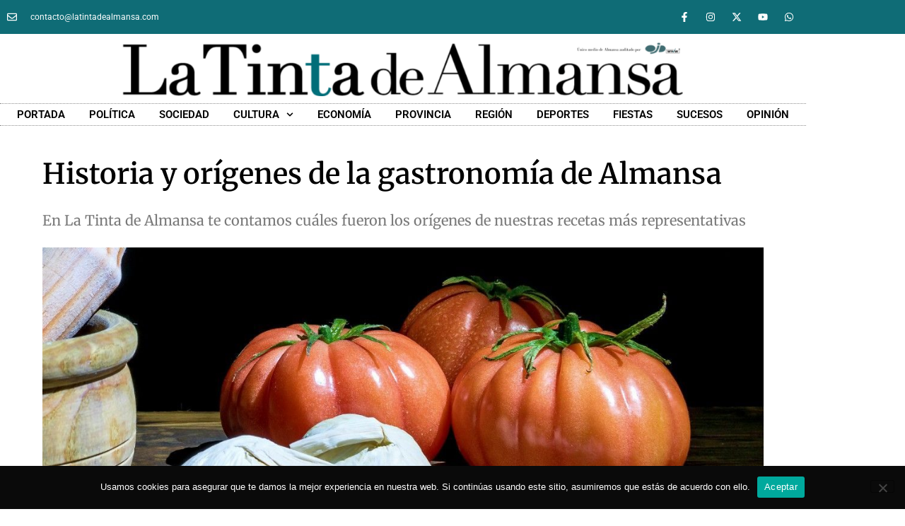

--- FILE ---
content_type: text/html; charset=UTF-8
request_url: https://latintadealmansa.com/cultura/historia-origenes-gastronomia-almansa/
body_size: 23540
content:
<!doctype html>
<html lang="es">
<head>
	<meta charset="UTF-8">
	<meta name="viewport" content="width=device-width, initial-scale=1">
	<link rel="profile" href="https://gmpg.org/xfn/11">
	<meta name='robots' content='index, follow, max-image-preview:large, max-snippet:-1, max-video-preview:-1' />

	<!-- This site is optimized with the Yoast SEO plugin v26.6 - https://yoast.com/wordpress/plugins/seo/ -->
	<title>Historia y orígenes de la gastronomía almanseña | La Tinta de Almansa</title>
	<meta name="description" content="En La Tinta de Almansa te contamos cuál fue el origen de nuestras recetas más representativas y de la gastronomía almanseña" />
	<link rel="canonical" href="https://latintadealmansa.com/cultura/historia-origenes-gastronomia-almansa/" />
	<meta property="og:locale" content="es_ES" />
	<meta property="og:type" content="article" />
	<meta property="og:title" content="Orígenes de la gastronomía de Almansa | La Tinta de Almansa" />
	<meta property="og:description" content="En La Tinta de Almansa te contamos cuáles fueron los orígenes de nuestras recetas más representativas" />
	<meta property="og:url" content="https://latintadealmansa.com/cultura/historia-origenes-gastronomia-almansa/" />
	<meta property="og:site_name" content="La Tinta de Almansa" />
	<meta property="article:publisher" content="https://www.facebook.com/latintadealmansa" />
	<meta property="article:published_time" content="2020-09-26T09:51:53+00:00" />
	<meta property="og:image" content="https://latintadealmansa.com/wp-content/uploads/2020/09/Origen-Gastronomía-Almansa.jpg" />
	<meta property="og:image:width" content="1200" />
	<meta property="og:image:height" content="650" />
	<meta property="og:image:type" content="image/jpeg" />
	<meta name="author" content="Victor Gil" />
	<meta name="twitter:card" content="summary_large_image" />
	<meta name="twitter:title" content="Orígenes de la gastronomía de Almansa | La Tinta de Almansa" />
	<meta name="twitter:description" content="En La Tinta de Almansa te contamos cuáles fueron los orígenes de nuestras recetas más representativas" />
	<meta name="twitter:creator" content="@tintadealmansa" />
	<meta name="twitter:site" content="@tintadealmansa" />
	<meta name="twitter:label1" content="Escrito por" />
	<meta name="twitter:data1" content="Victor Gil" />
	<meta name="twitter:label2" content="Tiempo de lectura" />
	<meta name="twitter:data2" content="4 minutos" />
	<script type="application/ld+json" class="yoast-schema-graph">{"@context":"https://schema.org","@graph":[{"@type":"WebPage","@id":"https://latintadealmansa.com/cultura/historia-origenes-gastronomia-almansa/","url":"https://latintadealmansa.com/cultura/historia-origenes-gastronomia-almansa/","name":"Historia y orígenes de la gastronomía almanseña | La Tinta de Almansa","isPartOf":{"@id":"https://latintadealmansa.com/#website"},"primaryImageOfPage":{"@id":"https://latintadealmansa.com/cultura/historia-origenes-gastronomia-almansa/#primaryimage"},"image":{"@id":"https://latintadealmansa.com/cultura/historia-origenes-gastronomia-almansa/#primaryimage"},"thumbnailUrl":"https://latintadealmansa.com/wp-content/uploads/2020/09/Origen-Gastronomía-Almansa.jpg","datePublished":"2020-09-26T09:51:53+00:00","author":{"@id":"https://latintadealmansa.com/#/schema/person/0873d93eb828a6c87c1b8450ef599aba"},"description":"En La Tinta de Almansa te contamos cuál fue el origen de nuestras recetas más representativas y de la gastronomía almanseña","breadcrumb":{"@id":"https://latintadealmansa.com/cultura/historia-origenes-gastronomia-almansa/#breadcrumb"},"inLanguage":"es","potentialAction":[{"@type":"ReadAction","target":["https://latintadealmansa.com/cultura/historia-origenes-gastronomia-almansa/"]}]},{"@type":"ImageObject","inLanguage":"es","@id":"https://latintadealmansa.com/cultura/historia-origenes-gastronomia-almansa/#primaryimage","url":"https://latintadealmansa.com/wp-content/uploads/2020/09/Origen-Gastronomía-Almansa.jpg","contentUrl":"https://latintadealmansa.com/wp-content/uploads/2020/09/Origen-Gastronomía-Almansa.jpg","width":1200,"height":650,"caption":"Origen Gastronomía Almansa"},{"@type":"BreadcrumbList","@id":"https://latintadealmansa.com/cultura/historia-origenes-gastronomia-almansa/#breadcrumb","itemListElement":[{"@type":"ListItem","position":1,"name":"Portada","item":"https://latintadealmansa.com/"},{"@type":"ListItem","position":2,"name":"Historia y orígenes de la gastronomía de Almansa"}]},{"@type":"WebSite","@id":"https://latintadealmansa.com/#website","url":"https://latintadealmansa.com/","name":"La Tinta de Almansa","description":"Periódico digital de Almansa","potentialAction":[{"@type":"SearchAction","target":{"@type":"EntryPoint","urlTemplate":"https://latintadealmansa.com/?s={search_term_string}"},"query-input":{"@type":"PropertyValueSpecification","valueRequired":true,"valueName":"search_term_string"}}],"inLanguage":"es"},{"@type":"Person","@id":"https://latintadealmansa.com/#/schema/person/0873d93eb828a6c87c1b8450ef599aba","name":"Victor Gil","image":{"@type":"ImageObject","inLanguage":"es","@id":"https://latintadealmansa.com/#/schema/person/image/","url":"https://secure.gravatar.com/avatar/faab8e94a33b023a8bc46998a20ec9645702cacf76c11d058c8fb5e855f5004e?s=96&d=blank&r=g","contentUrl":"https://secure.gravatar.com/avatar/faab8e94a33b023a8bc46998a20ec9645702cacf76c11d058c8fb5e855f5004e?s=96&d=blank&r=g","caption":"Victor Gil"},"url":"https://latintadealmansa.com/author/victor/"}]}</script>
	<!-- / Yoast SEO plugin. -->


<link rel="alternate" type="application/rss+xml" title="La Tinta de Almansa &raquo; Feed" href="https://latintadealmansa.com/feed/" />
<link rel="alternate" type="application/rss+xml" title="La Tinta de Almansa &raquo; Feed de los comentarios" href="https://latintadealmansa.com/comments/feed/" />
<link rel="alternate" type="application/rss+xml" title="La Tinta de Almansa &raquo; Comentario Historia y orígenes de la gastronomía de Almansa del feed" href="https://latintadealmansa.com/cultura/historia-origenes-gastronomia-almansa/feed/" />
<link rel="alternate" title="oEmbed (JSON)" type="application/json+oembed" href="https://latintadealmansa.com/wp-json/oembed/1.0/embed?url=https%3A%2F%2Flatintadealmansa.com%2Fcultura%2Fhistoria-origenes-gastronomia-almansa%2F" />
<link rel="alternate" title="oEmbed (XML)" type="text/xml+oembed" href="https://latintadealmansa.com/wp-json/oembed/1.0/embed?url=https%3A%2F%2Flatintadealmansa.com%2Fcultura%2Fhistoria-origenes-gastronomia-almansa%2F&#038;format=xml" />
<style id='wp-img-auto-sizes-contain-inline-css'>
img:is([sizes=auto i],[sizes^="auto," i]){contain-intrinsic-size:3000px 1500px}
/*# sourceURL=wp-img-auto-sizes-contain-inline-css */
</style>

<style id='wp-emoji-styles-inline-css'>

	img.wp-smiley, img.emoji {
		display: inline !important;
		border: none !important;
		box-shadow: none !important;
		height: 1em !important;
		width: 1em !important;
		margin: 0 0.07em !important;
		vertical-align: -0.1em !important;
		background: none !important;
		padding: 0 !important;
	}
/*# sourceURL=wp-emoji-styles-inline-css */
</style>
<link rel='stylesheet' id='wp-block-library-css' href='https://latintadealmansa.com/wp-includes/css/dist/block-library/style.min.css?ver=6.9' media='all' />
<style id='pdfemb-pdf-embedder-viewer-style-inline-css'>
.wp-block-pdfemb-pdf-embedder-viewer{max-width:none}

/*# sourceURL=https://latintadealmansa.com/wp-content/plugins/pdf-embedder/block/build/style-index.css */
</style>
<link rel='stylesheet' id='quads-style-css-css' href='https://latintadealmansa.com/wp-content/plugins/quick-adsense-reloaded/includes/gutenberg/dist/blocks.style.build.css?ver=2.0.94.1' media='all' />
<style id='global-styles-inline-css'>
:root{--wp--preset--aspect-ratio--square: 1;--wp--preset--aspect-ratio--4-3: 4/3;--wp--preset--aspect-ratio--3-4: 3/4;--wp--preset--aspect-ratio--3-2: 3/2;--wp--preset--aspect-ratio--2-3: 2/3;--wp--preset--aspect-ratio--16-9: 16/9;--wp--preset--aspect-ratio--9-16: 9/16;--wp--preset--color--black: #000000;--wp--preset--color--cyan-bluish-gray: #abb8c3;--wp--preset--color--white: #ffffff;--wp--preset--color--pale-pink: #f78da7;--wp--preset--color--vivid-red: #cf2e2e;--wp--preset--color--luminous-vivid-orange: #ff6900;--wp--preset--color--luminous-vivid-amber: #fcb900;--wp--preset--color--light-green-cyan: #7bdcb5;--wp--preset--color--vivid-green-cyan: #00d084;--wp--preset--color--pale-cyan-blue: #8ed1fc;--wp--preset--color--vivid-cyan-blue: #0693e3;--wp--preset--color--vivid-purple: #9b51e0;--wp--preset--gradient--vivid-cyan-blue-to-vivid-purple: linear-gradient(135deg,rgb(6,147,227) 0%,rgb(155,81,224) 100%);--wp--preset--gradient--light-green-cyan-to-vivid-green-cyan: linear-gradient(135deg,rgb(122,220,180) 0%,rgb(0,208,130) 100%);--wp--preset--gradient--luminous-vivid-amber-to-luminous-vivid-orange: linear-gradient(135deg,rgb(252,185,0) 0%,rgb(255,105,0) 100%);--wp--preset--gradient--luminous-vivid-orange-to-vivid-red: linear-gradient(135deg,rgb(255,105,0) 0%,rgb(207,46,46) 100%);--wp--preset--gradient--very-light-gray-to-cyan-bluish-gray: linear-gradient(135deg,rgb(238,238,238) 0%,rgb(169,184,195) 100%);--wp--preset--gradient--cool-to-warm-spectrum: linear-gradient(135deg,rgb(74,234,220) 0%,rgb(151,120,209) 20%,rgb(207,42,186) 40%,rgb(238,44,130) 60%,rgb(251,105,98) 80%,rgb(254,248,76) 100%);--wp--preset--gradient--blush-light-purple: linear-gradient(135deg,rgb(255,206,236) 0%,rgb(152,150,240) 100%);--wp--preset--gradient--blush-bordeaux: linear-gradient(135deg,rgb(254,205,165) 0%,rgb(254,45,45) 50%,rgb(107,0,62) 100%);--wp--preset--gradient--luminous-dusk: linear-gradient(135deg,rgb(255,203,112) 0%,rgb(199,81,192) 50%,rgb(65,88,208) 100%);--wp--preset--gradient--pale-ocean: linear-gradient(135deg,rgb(255,245,203) 0%,rgb(182,227,212) 50%,rgb(51,167,181) 100%);--wp--preset--gradient--electric-grass: linear-gradient(135deg,rgb(202,248,128) 0%,rgb(113,206,126) 100%);--wp--preset--gradient--midnight: linear-gradient(135deg,rgb(2,3,129) 0%,rgb(40,116,252) 100%);--wp--preset--font-size--small: 13px;--wp--preset--font-size--medium: 20px;--wp--preset--font-size--large: 36px;--wp--preset--font-size--x-large: 42px;--wp--preset--spacing--20: 0.44rem;--wp--preset--spacing--30: 0.67rem;--wp--preset--spacing--40: 1rem;--wp--preset--spacing--50: 1.5rem;--wp--preset--spacing--60: 2.25rem;--wp--preset--spacing--70: 3.38rem;--wp--preset--spacing--80: 5.06rem;--wp--preset--shadow--natural: 6px 6px 9px rgba(0, 0, 0, 0.2);--wp--preset--shadow--deep: 12px 12px 50px rgba(0, 0, 0, 0.4);--wp--preset--shadow--sharp: 6px 6px 0px rgba(0, 0, 0, 0.2);--wp--preset--shadow--outlined: 6px 6px 0px -3px rgb(255, 255, 255), 6px 6px rgb(0, 0, 0);--wp--preset--shadow--crisp: 6px 6px 0px rgb(0, 0, 0);}:root { --wp--style--global--content-size: 800px;--wp--style--global--wide-size: 1200px; }:where(body) { margin: 0; }.wp-site-blocks > .alignleft { float: left; margin-right: 2em; }.wp-site-blocks > .alignright { float: right; margin-left: 2em; }.wp-site-blocks > .aligncenter { justify-content: center; margin-left: auto; margin-right: auto; }:where(.wp-site-blocks) > * { margin-block-start: 24px; margin-block-end: 0; }:where(.wp-site-blocks) > :first-child { margin-block-start: 0; }:where(.wp-site-blocks) > :last-child { margin-block-end: 0; }:root { --wp--style--block-gap: 24px; }:root :where(.is-layout-flow) > :first-child{margin-block-start: 0;}:root :where(.is-layout-flow) > :last-child{margin-block-end: 0;}:root :where(.is-layout-flow) > *{margin-block-start: 24px;margin-block-end: 0;}:root :where(.is-layout-constrained) > :first-child{margin-block-start: 0;}:root :where(.is-layout-constrained) > :last-child{margin-block-end: 0;}:root :where(.is-layout-constrained) > *{margin-block-start: 24px;margin-block-end: 0;}:root :where(.is-layout-flex){gap: 24px;}:root :where(.is-layout-grid){gap: 24px;}.is-layout-flow > .alignleft{float: left;margin-inline-start: 0;margin-inline-end: 2em;}.is-layout-flow > .alignright{float: right;margin-inline-start: 2em;margin-inline-end: 0;}.is-layout-flow > .aligncenter{margin-left: auto !important;margin-right: auto !important;}.is-layout-constrained > .alignleft{float: left;margin-inline-start: 0;margin-inline-end: 2em;}.is-layout-constrained > .alignright{float: right;margin-inline-start: 2em;margin-inline-end: 0;}.is-layout-constrained > .aligncenter{margin-left: auto !important;margin-right: auto !important;}.is-layout-constrained > :where(:not(.alignleft):not(.alignright):not(.alignfull)){max-width: var(--wp--style--global--content-size);margin-left: auto !important;margin-right: auto !important;}.is-layout-constrained > .alignwide{max-width: var(--wp--style--global--wide-size);}body .is-layout-flex{display: flex;}.is-layout-flex{flex-wrap: wrap;align-items: center;}.is-layout-flex > :is(*, div){margin: 0;}body .is-layout-grid{display: grid;}.is-layout-grid > :is(*, div){margin: 0;}body{padding-top: 0px;padding-right: 0px;padding-bottom: 0px;padding-left: 0px;}a:where(:not(.wp-element-button)){text-decoration: underline;}:root :where(.wp-element-button, .wp-block-button__link){background-color: #32373c;border-width: 0;color: #fff;font-family: inherit;font-size: inherit;font-style: inherit;font-weight: inherit;letter-spacing: inherit;line-height: inherit;padding-top: calc(0.667em + 2px);padding-right: calc(1.333em + 2px);padding-bottom: calc(0.667em + 2px);padding-left: calc(1.333em + 2px);text-decoration: none;text-transform: inherit;}.has-black-color{color: var(--wp--preset--color--black) !important;}.has-cyan-bluish-gray-color{color: var(--wp--preset--color--cyan-bluish-gray) !important;}.has-white-color{color: var(--wp--preset--color--white) !important;}.has-pale-pink-color{color: var(--wp--preset--color--pale-pink) !important;}.has-vivid-red-color{color: var(--wp--preset--color--vivid-red) !important;}.has-luminous-vivid-orange-color{color: var(--wp--preset--color--luminous-vivid-orange) !important;}.has-luminous-vivid-amber-color{color: var(--wp--preset--color--luminous-vivid-amber) !important;}.has-light-green-cyan-color{color: var(--wp--preset--color--light-green-cyan) !important;}.has-vivid-green-cyan-color{color: var(--wp--preset--color--vivid-green-cyan) !important;}.has-pale-cyan-blue-color{color: var(--wp--preset--color--pale-cyan-blue) !important;}.has-vivid-cyan-blue-color{color: var(--wp--preset--color--vivid-cyan-blue) !important;}.has-vivid-purple-color{color: var(--wp--preset--color--vivid-purple) !important;}.has-black-background-color{background-color: var(--wp--preset--color--black) !important;}.has-cyan-bluish-gray-background-color{background-color: var(--wp--preset--color--cyan-bluish-gray) !important;}.has-white-background-color{background-color: var(--wp--preset--color--white) !important;}.has-pale-pink-background-color{background-color: var(--wp--preset--color--pale-pink) !important;}.has-vivid-red-background-color{background-color: var(--wp--preset--color--vivid-red) !important;}.has-luminous-vivid-orange-background-color{background-color: var(--wp--preset--color--luminous-vivid-orange) !important;}.has-luminous-vivid-amber-background-color{background-color: var(--wp--preset--color--luminous-vivid-amber) !important;}.has-light-green-cyan-background-color{background-color: var(--wp--preset--color--light-green-cyan) !important;}.has-vivid-green-cyan-background-color{background-color: var(--wp--preset--color--vivid-green-cyan) !important;}.has-pale-cyan-blue-background-color{background-color: var(--wp--preset--color--pale-cyan-blue) !important;}.has-vivid-cyan-blue-background-color{background-color: var(--wp--preset--color--vivid-cyan-blue) !important;}.has-vivid-purple-background-color{background-color: var(--wp--preset--color--vivid-purple) !important;}.has-black-border-color{border-color: var(--wp--preset--color--black) !important;}.has-cyan-bluish-gray-border-color{border-color: var(--wp--preset--color--cyan-bluish-gray) !important;}.has-white-border-color{border-color: var(--wp--preset--color--white) !important;}.has-pale-pink-border-color{border-color: var(--wp--preset--color--pale-pink) !important;}.has-vivid-red-border-color{border-color: var(--wp--preset--color--vivid-red) !important;}.has-luminous-vivid-orange-border-color{border-color: var(--wp--preset--color--luminous-vivid-orange) !important;}.has-luminous-vivid-amber-border-color{border-color: var(--wp--preset--color--luminous-vivid-amber) !important;}.has-light-green-cyan-border-color{border-color: var(--wp--preset--color--light-green-cyan) !important;}.has-vivid-green-cyan-border-color{border-color: var(--wp--preset--color--vivid-green-cyan) !important;}.has-pale-cyan-blue-border-color{border-color: var(--wp--preset--color--pale-cyan-blue) !important;}.has-vivid-cyan-blue-border-color{border-color: var(--wp--preset--color--vivid-cyan-blue) !important;}.has-vivid-purple-border-color{border-color: var(--wp--preset--color--vivid-purple) !important;}.has-vivid-cyan-blue-to-vivid-purple-gradient-background{background: var(--wp--preset--gradient--vivid-cyan-blue-to-vivid-purple) !important;}.has-light-green-cyan-to-vivid-green-cyan-gradient-background{background: var(--wp--preset--gradient--light-green-cyan-to-vivid-green-cyan) !important;}.has-luminous-vivid-amber-to-luminous-vivid-orange-gradient-background{background: var(--wp--preset--gradient--luminous-vivid-amber-to-luminous-vivid-orange) !important;}.has-luminous-vivid-orange-to-vivid-red-gradient-background{background: var(--wp--preset--gradient--luminous-vivid-orange-to-vivid-red) !important;}.has-very-light-gray-to-cyan-bluish-gray-gradient-background{background: var(--wp--preset--gradient--very-light-gray-to-cyan-bluish-gray) !important;}.has-cool-to-warm-spectrum-gradient-background{background: var(--wp--preset--gradient--cool-to-warm-spectrum) !important;}.has-blush-light-purple-gradient-background{background: var(--wp--preset--gradient--blush-light-purple) !important;}.has-blush-bordeaux-gradient-background{background: var(--wp--preset--gradient--blush-bordeaux) !important;}.has-luminous-dusk-gradient-background{background: var(--wp--preset--gradient--luminous-dusk) !important;}.has-pale-ocean-gradient-background{background: var(--wp--preset--gradient--pale-ocean) !important;}.has-electric-grass-gradient-background{background: var(--wp--preset--gradient--electric-grass) !important;}.has-midnight-gradient-background{background: var(--wp--preset--gradient--midnight) !important;}.has-small-font-size{font-size: var(--wp--preset--font-size--small) !important;}.has-medium-font-size{font-size: var(--wp--preset--font-size--medium) !important;}.has-large-font-size{font-size: var(--wp--preset--font-size--large) !important;}.has-x-large-font-size{font-size: var(--wp--preset--font-size--x-large) !important;}
:root :where(.wp-block-pullquote){font-size: 1.5em;line-height: 1.6;}
/*# sourceURL=global-styles-inline-css */
</style>
<link rel='stylesheet' id='cookie-notice-front-css' href='https://latintadealmansa.com/wp-content/plugins/cookie-notice/css/front.min.css?ver=2.5.11' media='all' />
<link rel='stylesheet' id='style-css' href='https://latintadealmansa.com/wp-content/plugins/most-popular-post/style/style.css?ver=6.9' media='all' />
<link rel='stylesheet' id='twenty20-css' href='https://latintadealmansa.com/wp-content/plugins/twenty20/assets/css/twenty20.css?ver=2.0.4' media='all' />
<link rel='stylesheet' id='wp-image-borders-styles-css' href='https://latintadealmansa.com/wp-content/plugins/wp-image-borders/wp-image-borders.css?ver=6.9' media='all' />
<style id='wp-image-borders-styles-inline-css'>

		.wp-image-borders .alignright,
		.wp-image-borders .alignleft,
		.wp-image-borders .aligncenter,
		.wp-image-borders .alignnone,
		.wp-image-borders .size-auto,
		.wp-image-borders .size-full,
		.wp-image-borders .size-large,
		.wp-image-borders .size-medium,
		.wp-image-borders .size-thumbnail,
		.wp-image-borders .alignright img,
		.wp-image-borders .alignleft img,
		.wp-image-borders .aligncenter img,
		.wp-image-borders .alignnone img,
		.wp-image-borders .size-auto img,
		.wp-image-borders .size-full img,
		.wp-image-borders .size-large img,
		.wp-image-borders .size-medium img,
		.wp-image-borders .size-thumbnail img {
	   border-style: solid !important;
	   border-width: 7px !important;
	   border-radius: 0px !important;
	   border-color: #ffffff !important;
	   -moz-box-shadow: 0px 0px 0px 0px #ffffff !important;
	   -webkit-box-shadow: 0px 0px 0px 0px #ffffff !important;
	   box-shadow: 0px 0px 0px 0px #ffffff !important;
   }
/*# sourceURL=wp-image-borders-styles-inline-css */
</style>
<link rel='stylesheet' id='hello-elementor-css' href='https://latintadealmansa.com/wp-content/themes/hello-elementor/assets/css/reset.css?ver=3.4.5' media='all' />
<link rel='stylesheet' id='hello-elementor-theme-style-css' href='https://latintadealmansa.com/wp-content/themes/hello-elementor/assets/css/theme.css?ver=3.4.5' media='all' />
<link rel='stylesheet' id='hello-elementor-header-footer-css' href='https://latintadealmansa.com/wp-content/themes/hello-elementor/assets/css/header-footer.css?ver=3.4.5' media='all' />
<link rel='stylesheet' id='elementor-frontend-css' href='https://latintadealmansa.com/wp-content/plugins/elementor/assets/css/frontend.min.css?ver=3.34.0' media='all' />
<link rel='stylesheet' id='widget-icon-list-css' href='https://latintadealmansa.com/wp-content/plugins/elementor/assets/css/widget-icon-list.min.css?ver=3.34.0' media='all' />
<link rel='stylesheet' id='widget-social-icons-css' href='https://latintadealmansa.com/wp-content/plugins/elementor/assets/css/widget-social-icons.min.css?ver=3.34.0' media='all' />
<link rel='stylesheet' id='e-apple-webkit-css' href='https://latintadealmansa.com/wp-content/plugins/elementor/assets/css/conditionals/apple-webkit.min.css?ver=3.34.0' media='all' />
<link rel='stylesheet' id='widget-image-css' href='https://latintadealmansa.com/wp-content/plugins/elementor/assets/css/widget-image.min.css?ver=3.34.0' media='all' />
<link rel='stylesheet' id='widget-nav-menu-css' href='https://latintadealmansa.com/wp-content/plugins/elementor-pro/assets/css/widget-nav-menu.min.css?ver=3.34.0' media='all' />
<link rel='stylesheet' id='widget-search-form-css' href='https://latintadealmansa.com/wp-content/plugins/elementor-pro/assets/css/widget-search-form.min.css?ver=3.34.0' media='all' />
<link rel='stylesheet' id='widget-heading-css' href='https://latintadealmansa.com/wp-content/plugins/elementor/assets/css/widget-heading.min.css?ver=3.34.0' media='all' />
<link rel='stylesheet' id='widget-share-buttons-css' href='https://latintadealmansa.com/wp-content/plugins/elementor-pro/assets/css/widget-share-buttons.min.css?ver=3.34.0' media='all' />
<link rel='stylesheet' id='widget-post-info-css' href='https://latintadealmansa.com/wp-content/plugins/elementor-pro/assets/css/widget-post-info.min.css?ver=3.34.0' media='all' />
<link rel='stylesheet' id='widget-posts-css' href='https://latintadealmansa.com/wp-content/plugins/elementor-pro/assets/css/widget-posts.min.css?ver=3.34.0' media='all' />
<link rel='stylesheet' id='widget-divider-css' href='https://latintadealmansa.com/wp-content/plugins/elementor/assets/css/widget-divider.min.css?ver=3.34.0' media='all' />
<link rel='stylesheet' id='elementor-post-5-css' href='https://latintadealmansa.com/wp-content/uploads/elementor/css/post-5.css?ver=1766441288' media='all' />
<link rel='stylesheet' id='wppm-el-plugin-css-css' href='https://latintadealmansa.com/wp-content/plugins/wp-post-modules-el/assets/css/wppm-el.frontend.css' media='all' />
<link rel='stylesheet' id='wppm-el-fontawesome-css' href='https://latintadealmansa.com/wp-content/plugins/wp-post-modules-el/assets/css/all.min.css' media='all' />
<link rel='stylesheet' id='jet-blog-css' href='https://latintadealmansa.com/wp-content/plugins/jet-blog/assets/css/jet-blog.css?ver=2.4.7.1' media='all' />
<link rel='stylesheet' id='elementor-post-19577-css' href='https://latintadealmansa.com/wp-content/uploads/elementor/css/post-19577.css?ver=1766441288' media='all' />
<link rel='stylesheet' id='elementor-post-412-css' href='https://latintadealmansa.com/wp-content/uploads/elementor/css/post-412.css?ver=1766441288' media='all' />
<link rel='stylesheet' id='elementor-post-16155-css' href='https://latintadealmansa.com/wp-content/uploads/elementor/css/post-16155.css?ver=1766441668' media='all' />
<link rel='stylesheet' id='elementor-gf-local-roboto-css' href='https://latintadealmansa.com/wp-content/uploads/elementor/google-fonts/css/roboto.css?ver=1745603118' media='all' />
<link rel='stylesheet' id='elementor-gf-local-robotoslab-css' href='https://latintadealmansa.com/wp-content/uploads/elementor/google-fonts/css/robotoslab.css?ver=1745603122' media='all' />
<link rel='stylesheet' id='elementor-gf-local-merriweather-css' href='https://latintadealmansa.com/wp-content/uploads/elementor/google-fonts/css/merriweather.css?ver=1745603139' media='all' />
<link rel='stylesheet' id='elementor-gf-local-montserrat-css' href='https://latintadealmansa.com/wp-content/uploads/elementor/google-fonts/css/montserrat.css?ver=1745603133' media='all' />
<style id='quads-styles-inline-css'>

    .quads-location ins.adsbygoogle {
        background: transparent !important;
    }.quads-location .quads_rotator_img{ opacity:1 !important;}
    .quads.quads_ad_container { display: grid; grid-template-columns: auto; grid-gap: 10px; padding: 10px; }
    .grid_image{animation: fadeIn 0.5s;-webkit-animation: fadeIn 0.5s;-moz-animation: fadeIn 0.5s;
        -o-animation: fadeIn 0.5s;-ms-animation: fadeIn 0.5s;}
    .quads-ad-label { font-size: 12px; text-align: center; color: #333;}
    .quads_click_impression { display: none;} .quads-location, .quads-ads-space{max-width:100%;} @media only screen and (max-width: 480px) { .quads-ads-space, .penci-builder-element .quads-ads-space{max-width:340px;}}
/*# sourceURL=quads-styles-inline-css */
</style>
<script src="https://latintadealmansa.com/wp-includes/js/jquery/jquery.min.js?ver=3.7.1" id="jquery-core-js"></script>
<script src="https://latintadealmansa.com/wp-includes/js/jquery/jquery-migrate.min.js?ver=3.4.1" id="jquery-migrate-js"></script>
<link rel="https://api.w.org/" href="https://latintadealmansa.com/wp-json/" /><link rel="alternate" title="JSON" type="application/json" href="https://latintadealmansa.com/wp-json/wp/v2/posts/4312" /><link rel="EditURI" type="application/rsd+xml" title="RSD" href="https://latintadealmansa.com/xmlrpc.php?rsd" />
<meta name="generator" content="WordPress 6.9" />
<link rel='shortlink' href='https://latintadealmansa.com/?p=4312' />

		<!-- GA Google Analytics @ https://m0n.co/ga -->
		<script async src="https://www.googletagmanager.com/gtag/js?id=G-51JP3W9RC1"></script>
		<script>
			window.dataLayer = window.dataLayer || [];
			function gtag(){dataLayer.push(arguments);}
			gtag('js', new Date());
			gtag('config', 'G-51JP3W9RC1');
		</script>

	<meta name="generator" content="performance-lab 4.0.0; plugins: ">
<script src="//pagead2.googlesyndication.com/pagead/js/adsbygoogle.js"></script><script>document.cookie = 'quads_browser_width='+screen.width;</script><meta name="generator" content="Elementor 3.34.0; features: e_font_icon_svg, additional_custom_breakpoints; settings: css_print_method-external, google_font-enabled, font_display-auto">
			<style>
				.e-con.e-parent:nth-of-type(n+4):not(.e-lazyloaded):not(.e-no-lazyload),
				.e-con.e-parent:nth-of-type(n+4):not(.e-lazyloaded):not(.e-no-lazyload) * {
					background-image: none !important;
				}
				@media screen and (max-height: 1024px) {
					.e-con.e-parent:nth-of-type(n+3):not(.e-lazyloaded):not(.e-no-lazyload),
					.e-con.e-parent:nth-of-type(n+3):not(.e-lazyloaded):not(.e-no-lazyload) * {
						background-image: none !important;
					}
				}
				@media screen and (max-height: 640px) {
					.e-con.e-parent:nth-of-type(n+2):not(.e-lazyloaded):not(.e-no-lazyload),
					.e-con.e-parent:nth-of-type(n+2):not(.e-lazyloaded):not(.e-no-lazyload) * {
						background-image: none !important;
					}
				}
			</style>
			<link rel="icon" href="https://latintadealmansa.com/wp-content/uploads/2020/08/cropped-tinta-twitter-2-32x32.jpeg" sizes="32x32" />
<link rel="icon" href="https://latintadealmansa.com/wp-content/uploads/2020/08/cropped-tinta-twitter-2-192x192.jpeg" sizes="192x192" />
<link rel="apple-touch-icon" href="https://latintadealmansa.com/wp-content/uploads/2020/08/cropped-tinta-twitter-2-180x180.jpeg" />
<meta name="msapplication-TileImage" content="https://latintadealmansa.com/wp-content/uploads/2020/08/cropped-tinta-twitter-2-270x270.jpeg" />
</head>
<body class="wp-singular post-template-default single single-post postid-4312 single-format-standard wp-embed-responsive wp-theme-hello-elementor cookies-not-set hello-elementor-default elementor-default elementor-kit-5 elementor-page-16155">


<a class="skip-link screen-reader-text" href="#content">Ir al contenido</a>

		<header data-elementor-type="header" data-elementor-id="19577" class="elementor elementor-19577 elementor-location-header" data-elementor-post-type="elementor_library">
					<section class="elementor-section elementor-top-section elementor-element elementor-element-2f112da0 elementor-section-height-min-height elementor-section-content-middle elementor-section-boxed elementor-section-height-default elementor-section-items-middle" data-id="2f112da0" data-element_type="section" data-settings="{&quot;background_background&quot;:&quot;classic&quot;}">
						<div class="elementor-container elementor-column-gap-default">
					<div class="elementor-column elementor-col-50 elementor-top-column elementor-element elementor-element-5cfc29a elementor-hidden-phone" data-id="5cfc29a" data-element_type="column">
			<div class="elementor-widget-wrap elementor-element-populated">
						<div class="elementor-element elementor-element-3accdc87 elementor-icon-list--layout-inline elementor-mobile-align-center elementor-hidden-phone elementor-list-item-link-full_width elementor-widget elementor-widget-icon-list" data-id="3accdc87" data-element_type="widget" data-widget_type="icon-list.default">
				<div class="elementor-widget-container">
							<ul class="elementor-icon-list-items elementor-inline-items">
							<li class="elementor-icon-list-item elementor-inline-item">
											<a href="mailto:contacto@latintadealmansa.com">

												<span class="elementor-icon-list-icon">
							<svg aria-hidden="true" class="e-font-icon-svg e-far-envelope" viewBox="0 0 512 512" xmlns="http://www.w3.org/2000/svg"><path d="M464 64H48C21.49 64 0 85.49 0 112v288c0 26.51 21.49 48 48 48h416c26.51 0 48-21.49 48-48V112c0-26.51-21.49-48-48-48zm0 48v40.805c-22.422 18.259-58.168 46.651-134.587 106.49-16.841 13.247-50.201 45.072-73.413 44.701-23.208.375-56.579-31.459-73.413-44.701C106.18 199.465 70.425 171.067 48 152.805V112h416zM48 400V214.398c22.914 18.251 55.409 43.862 104.938 82.646 21.857 17.205 60.134 55.186 103.062 54.955 42.717.231 80.509-37.199 103.053-54.947 49.528-38.783 82.032-64.401 104.947-82.653V400H48z"></path></svg>						</span>
										<span class="elementor-icon-list-text">contacto@latintadealmansa.com</span>
											</a>
									</li>
						</ul>
						</div>
				</div>
					</div>
		</div>
				<div class="elementor-column elementor-col-50 elementor-top-column elementor-element elementor-element-71fb35d3" data-id="71fb35d3" data-element_type="column">
			<div class="elementor-widget-wrap elementor-element-populated">
						<div class="elementor-element elementor-element-5a286a5e e-grid-align-right e-grid-align-mobile-center elementor-shape-rounded elementor-grid-0 elementor-widget elementor-widget-social-icons" data-id="5a286a5e" data-element_type="widget" data-widget_type="social-icons.default">
				<div class="elementor-widget-container">
							<div class="elementor-social-icons-wrapper elementor-grid" role="list">
							<span class="elementor-grid-item" role="listitem">
					<a class="elementor-icon elementor-social-icon elementor-social-icon-facebook-f elementor-repeater-item-5646027" href="https://www.facebook.com/latintadealmansa" target="_blank">
						<span class="elementor-screen-only">Facebook-f</span>
						<svg aria-hidden="true" class="e-font-icon-svg e-fab-facebook-f" viewBox="0 0 320 512" xmlns="http://www.w3.org/2000/svg"><path d="M279.14 288l14.22-92.66h-88.91v-60.13c0-25.35 12.42-50.06 52.24-50.06h40.42V6.26S260.43 0 225.36 0c-73.22 0-121.08 44.38-121.08 124.72v70.62H22.89V288h81.39v224h100.17V288z"></path></svg>					</a>
				</span>
							<span class="elementor-grid-item" role="listitem">
					<a class="elementor-icon elementor-social-icon elementor-social-icon-instagram elementor-repeater-item-7c2bcc0" href="https://www.instagram.com/latintadealmansa/" target="_blank">
						<span class="elementor-screen-only">Instagram</span>
						<svg aria-hidden="true" class="e-font-icon-svg e-fab-instagram" viewBox="0 0 448 512" xmlns="http://www.w3.org/2000/svg"><path d="M224.1 141c-63.6 0-114.9 51.3-114.9 114.9s51.3 114.9 114.9 114.9S339 319.5 339 255.9 287.7 141 224.1 141zm0 189.6c-41.1 0-74.7-33.5-74.7-74.7s33.5-74.7 74.7-74.7 74.7 33.5 74.7 74.7-33.6 74.7-74.7 74.7zm146.4-194.3c0 14.9-12 26.8-26.8 26.8-14.9 0-26.8-12-26.8-26.8s12-26.8 26.8-26.8 26.8 12 26.8 26.8zm76.1 27.2c-1.7-35.9-9.9-67.7-36.2-93.9-26.2-26.2-58-34.4-93.9-36.2-37-2.1-147.9-2.1-184.9 0-35.8 1.7-67.6 9.9-93.9 36.1s-34.4 58-36.2 93.9c-2.1 37-2.1 147.9 0 184.9 1.7 35.9 9.9 67.7 36.2 93.9s58 34.4 93.9 36.2c37 2.1 147.9 2.1 184.9 0 35.9-1.7 67.7-9.9 93.9-36.2 26.2-26.2 34.4-58 36.2-93.9 2.1-37 2.1-147.8 0-184.8zM398.8 388c-7.8 19.6-22.9 34.7-42.6 42.6-29.5 11.7-99.5 9-132.1 9s-102.7 2.6-132.1-9c-19.6-7.8-34.7-22.9-42.6-42.6-11.7-29.5-9-99.5-9-132.1s-2.6-102.7 9-132.1c7.8-19.6 22.9-34.7 42.6-42.6 29.5-11.7 99.5-9 132.1-9s102.7-2.6 132.1 9c19.6 7.8 34.7 22.9 42.6 42.6 11.7 29.5 9 99.5 9 132.1s2.7 102.7-9 132.1z"></path></svg>					</a>
				</span>
							<span class="elementor-grid-item" role="listitem">
					<a class="elementor-icon elementor-social-icon elementor-social-icon-x-twitter elementor-repeater-item-72bc942" href="https://x.com/TintaDeAlmansa" target="_blank">
						<span class="elementor-screen-only">X-twitter</span>
						<svg aria-hidden="true" class="e-font-icon-svg e-fab-x-twitter" viewBox="0 0 512 512" xmlns="http://www.w3.org/2000/svg"><path d="M389.2 48h70.6L305.6 224.2 487 464H345L233.7 318.6 106.5 464H35.8L200.7 275.5 26.8 48H172.4L272.9 180.9 389.2 48zM364.4 421.8h39.1L151.1 88h-42L364.4 421.8z"></path></svg>					</a>
				</span>
							<span class="elementor-grid-item" role="listitem">
					<a class="elementor-icon elementor-social-icon elementor-social-icon-youtube elementor-repeater-item-249fc7d" href="https://www.youtube.com/@latintadealmansa" target="_blank">
						<span class="elementor-screen-only">Youtube</span>
						<svg aria-hidden="true" class="e-font-icon-svg e-fab-youtube" viewBox="0 0 576 512" xmlns="http://www.w3.org/2000/svg"><path d="M549.655 124.083c-6.281-23.65-24.787-42.276-48.284-48.597C458.781 64 288 64 288 64S117.22 64 74.629 75.486c-23.497 6.322-42.003 24.947-48.284 48.597-11.412 42.867-11.412 132.305-11.412 132.305s0 89.438 11.412 132.305c6.281 23.65 24.787 41.5 48.284 47.821C117.22 448 288 448 288 448s170.78 0 213.371-11.486c23.497-6.321 42.003-24.171 48.284-47.821 11.412-42.867 11.412-132.305 11.412-132.305s0-89.438-11.412-132.305zm-317.51 213.508V175.185l142.739 81.205-142.739 81.201z"></path></svg>					</a>
				</span>
							<span class="elementor-grid-item" role="listitem">
					<a class="elementor-icon elementor-social-icon elementor-social-icon-whatsapp elementor-repeater-item-931f7f7" href="https://whatsapp.com/channel/0029VaYain5HQbS2yUbWO53U" target="_blank" rel="nofollow">
						<span class="elementor-screen-only">Whatsapp</span>
						<svg aria-hidden="true" class="e-font-icon-svg e-fab-whatsapp" viewBox="0 0 448 512" xmlns="http://www.w3.org/2000/svg"><path d="M380.9 97.1C339 55.1 283.2 32 223.9 32c-122.4 0-222 99.6-222 222 0 39.1 10.2 77.3 29.6 111L0 480l117.7-30.9c32.4 17.7 68.9 27 106.1 27h.1c122.3 0 224.1-99.6 224.1-222 0-59.3-25.2-115-67.1-157zm-157 341.6c-33.2 0-65.7-8.9-94-25.7l-6.7-4-69.8 18.3L72 359.2l-4.4-7c-18.5-29.4-28.2-63.3-28.2-98.2 0-101.7 82.8-184.5 184.6-184.5 49.3 0 95.6 19.2 130.4 54.1 34.8 34.9 56.2 81.2 56.1 130.5 0 101.8-84.9 184.6-186.6 184.6zm101.2-138.2c-5.5-2.8-32.8-16.2-37.9-18-5.1-1.9-8.8-2.8-12.5 2.8-3.7 5.6-14.3 18-17.6 21.8-3.2 3.7-6.5 4.2-12 1.4-32.6-16.3-54-29.1-75.5-66-5.7-9.8 5.7-9.1 16.3-30.3 1.8-3.7.9-6.9-.5-9.7-1.4-2.8-12.5-30.1-17.1-41.2-4.5-10.8-9.1-9.3-12.5-9.5-3.2-.2-6.9-.2-10.6-.2-3.7 0-9.7 1.4-14.8 6.9-5.1 5.6-19.4 19-19.4 46.3 0 27.3 19.9 53.7 22.6 57.4 2.8 3.7 39.1 59.7 94.8 83.8 35.2 15.2 49 16.5 66.6 13.9 10.7-1.6 32.8-13.4 37.4-26.4 4.6-13 4.6-24.1 3.2-26.4-1.3-2.5-5-3.9-10.5-6.6z"></path></svg>					</a>
				</span>
					</div>
						</div>
				</div>
					</div>
		</div>
					</div>
		</section>
				<section class="elementor-section elementor-top-section elementor-element elementor-element-fada50d elementor-section-boxed elementor-section-height-default elementor-section-height-default" data-id="fada50d" data-element_type="section">
						<div class="elementor-container elementor-column-gap-default">
					<div class="elementor-column elementor-col-100 elementor-top-column elementor-element elementor-element-9637f6a" data-id="9637f6a" data-element_type="column">
			<div class="elementor-widget-wrap elementor-element-populated">
						<div class="elementor-element elementor-element-9a0286b elementor-widget elementor-widget-image" data-id="9a0286b" data-element_type="widget" data-widget_type="image.default">
				<div class="elementor-widget-container">
																<a href="http://www.latintadealmansa.com">
							<img width="800" height="78" src="https://latintadealmansa.com/wp-content/uploads/2020/04/LOGO-LA-TINTA-OJD-1-1024x100.png" class="attachment-large size-large wp-image-70329" alt="LOGO LA TINTA OJD" srcset="https://latintadealmansa.com/wp-content/uploads/2020/04/LOGO-LA-TINTA-OJD-1-1024x100.png 1024w, https://latintadealmansa.com/wp-content/uploads/2020/04/LOGO-LA-TINTA-OJD-1-300x29.png 300w, https://latintadealmansa.com/wp-content/uploads/2020/04/LOGO-LA-TINTA-OJD-1-768x75.png 768w, https://latintadealmansa.com/wp-content/uploads/2020/04/LOGO-LA-TINTA-OJD-1.png 1130w" sizes="(max-width: 800px) 100vw, 800px" />								</a>
															</div>
				</div>
					</div>
		</div>
					</div>
		</section>
				<section class="elementor-section elementor-top-section elementor-element elementor-element-17c3a917 elementor-section-content-middle elementor-section-boxed elementor-section-height-default elementor-section-height-default" data-id="17c3a917" data-element_type="section">
						<div class="elementor-container elementor-column-gap-no">
					<div class="elementor-column elementor-col-100 elementor-top-column elementor-element elementor-element-421f509f" data-id="421f509f" data-element_type="column">
			<div class="elementor-widget-wrap elementor-element-populated">
						<div class="elementor-element elementor-element-2b735371 elementor-nav-menu__align-center elementor-nav-menu--dropdown-tablet elementor-nav-menu__text-align-aside elementor-nav-menu--toggle elementor-nav-menu--burger elementor-widget elementor-widget-nav-menu" data-id="2b735371" data-element_type="widget" data-settings="{&quot;submenu_icon&quot;:{&quot;value&quot;:&quot;&lt;svg aria-hidden=\&quot;true\&quot; class=\&quot;fa-svg-chevron-down e-font-icon-svg e-fas-chevron-down\&quot; viewBox=\&quot;0 0 448 512\&quot; xmlns=\&quot;http:\/\/www.w3.org\/2000\/svg\&quot;&gt;&lt;path d=\&quot;M207.029 381.476L12.686 187.132c-9.373-9.373-9.373-24.569 0-33.941l22.667-22.667c9.357-9.357 24.522-9.375 33.901-.04L224 284.505l154.745-154.021c9.379-9.335 24.544-9.317 33.901.04l22.667 22.667c9.373 9.373 9.373 24.569 0 33.941L240.971 381.476c-9.373 9.372-24.569 9.372-33.942 0z\&quot;&gt;&lt;\/path&gt;&lt;\/svg&gt;&quot;,&quot;library&quot;:&quot;fa-solid&quot;},&quot;layout&quot;:&quot;horizontal&quot;,&quot;toggle&quot;:&quot;burger&quot;}" data-widget_type="nav-menu.default">
				<div class="elementor-widget-container">
								<nav aria-label="Menú" class="elementor-nav-menu--main elementor-nav-menu__container elementor-nav-menu--layout-horizontal e--pointer-double-line e--animation-drop-in">
				<ul id="menu-1-2b735371" class="elementor-nav-menu"><li class="menu-item menu-item-type-post_type menu-item-object-page menu-item-home menu-item-40"><a href="https://latintadealmansa.com/" class="elementor-item">Portada</a></li>
<li class="menu-item menu-item-type-post_type menu-item-object-page menu-item-39"><a href="https://latintadealmansa.com/noticias/politica/" class="elementor-item">Política</a></li>
<li class="menu-item menu-item-type-post_type menu-item-object-page menu-item-41"><a href="https://latintadealmansa.com/noticias/sociedad/" class="elementor-item">Sociedad</a></li>
<li class="menu-item menu-item-type-post_type menu-item-object-page menu-item-has-children menu-item-34"><a href="https://latintadealmansa.com/noticias/cultura/" class="elementor-item">Cultura</a>
<ul class="sub-menu elementor-nav-menu--dropdown">
	<li class="menu-item menu-item-type-custom menu-item-object-custom menu-item-2866"><a href="https://latintadealmansa.com/noticias/cultura/" class="elementor-sub-item">Ver todo</a></li>
	<li class="menu-item menu-item-type-post_type menu-item-object-page menu-item-2121"><a href="https://latintadealmansa.com/noticias/cultura/historia/" class="elementor-sub-item">Historia</a></li>
	<li class="menu-item menu-item-type-post_type menu-item-object-page menu-item-2120"><a href="https://latintadealmansa.com/noticias/cultura/cine/" class="elementor-sub-item">Cine</a></li>
	<li class="menu-item menu-item-type-post_type menu-item-object-page menu-item-2119"><a href="https://latintadealmansa.com/noticias/cultura/musica/" class="elementor-sub-item">Música</a></li>
	<li class="menu-item menu-item-type-post_type menu-item-object-page menu-item-1491"><a href="https://latintadealmansa.com/noticias/cultura/arte/" class="elementor-sub-item">Arte</a></li>
	<li class="menu-item menu-item-type-post_type menu-item-object-page menu-item-1490"><a href="https://latintadealmansa.com/noticias/cultura/escena/" class="elementor-sub-item">Escena</a></li>
	<li class="menu-item menu-item-type-post_type menu-item-object-page menu-item-1489"><a href="https://latintadealmansa.com/noticias/cultura/television-y-series/" class="elementor-sub-item">TV y Series</a></li>
	<li class="menu-item menu-item-type-post_type menu-item-object-page menu-item-1488"><a href="https://latintadealmansa.com/noticias/cultura/letras/" class="elementor-sub-item">Letras</a></li>
	<li class="menu-item menu-item-type-post_type menu-item-object-page menu-item-1487"><a href="https://latintadealmansa.com/noticias/cultura/gastro/" class="elementor-sub-item">Gastro</a></li>
</ul>
</li>
<li class="menu-item menu-item-type-post_type menu-item-object-page menu-item-37"><a href="https://latintadealmansa.com/noticias/economia/" class="elementor-item">Economía</a></li>
<li class="menu-item menu-item-type-post_type menu-item-object-page menu-item-26844"><a href="https://latintadealmansa.com/noticias/provincia/" class="elementor-item">Provincia</a></li>
<li class="menu-item menu-item-type-post_type menu-item-object-page menu-item-26845"><a href="https://latintadealmansa.com/noticias/region/" class="elementor-item">Región</a></li>
<li class="menu-item menu-item-type-post_type menu-item-object-page menu-item-1693"><a href="https://latintadealmansa.com/noticias/deportes/" class="elementor-item">Deportes</a></li>
<li class="menu-item menu-item-type-post_type menu-item-object-page menu-item-36"><a href="https://latintadealmansa.com/noticias/fiestas/" class="elementor-item">Fiestas</a></li>
<li class="menu-item menu-item-type-post_type menu-item-object-page menu-item-198"><a href="https://latintadealmansa.com/noticias/sucesos/" class="elementor-item">Sucesos</a></li>
<li class="menu-item menu-item-type-post_type menu-item-object-page menu-item-38"><a href="https://latintadealmansa.com/noticias/opinion/" class="elementor-item">Opinión</a></li>
</ul>			</nav>
					<div class="elementor-menu-toggle" role="button" tabindex="0" aria-label="Alternar menú" aria-expanded="false">
			<svg aria-hidden="true" role="presentation" class="elementor-menu-toggle__icon--open e-font-icon-svg e-eicon-menu-bar" viewBox="0 0 1000 1000" xmlns="http://www.w3.org/2000/svg"><path d="M104 333H896C929 333 958 304 958 271S929 208 896 208H104C71 208 42 237 42 271S71 333 104 333ZM104 583H896C929 583 958 554 958 521S929 458 896 458H104C71 458 42 487 42 521S71 583 104 583ZM104 833H896C929 833 958 804 958 771S929 708 896 708H104C71 708 42 737 42 771S71 833 104 833Z"></path></svg><svg aria-hidden="true" role="presentation" class="elementor-menu-toggle__icon--close e-font-icon-svg e-eicon-close" viewBox="0 0 1000 1000" xmlns="http://www.w3.org/2000/svg"><path d="M742 167L500 408 258 167C246 154 233 150 217 150 196 150 179 158 167 167 154 179 150 196 150 212 150 229 154 242 171 254L408 500 167 742C138 771 138 800 167 829 196 858 225 858 254 829L496 587 738 829C750 842 767 846 783 846 800 846 817 842 829 829 842 817 846 804 846 783 846 767 842 750 829 737L588 500 833 258C863 229 863 200 833 171 804 137 775 137 742 167Z"></path></svg>		</div>
					<nav class="elementor-nav-menu--dropdown elementor-nav-menu__container" aria-hidden="true">
				<ul id="menu-2-2b735371" class="elementor-nav-menu"><li class="menu-item menu-item-type-post_type menu-item-object-page menu-item-home menu-item-40"><a href="https://latintadealmansa.com/" class="elementor-item" tabindex="-1">Portada</a></li>
<li class="menu-item menu-item-type-post_type menu-item-object-page menu-item-39"><a href="https://latintadealmansa.com/noticias/politica/" class="elementor-item" tabindex="-1">Política</a></li>
<li class="menu-item menu-item-type-post_type menu-item-object-page menu-item-41"><a href="https://latintadealmansa.com/noticias/sociedad/" class="elementor-item" tabindex="-1">Sociedad</a></li>
<li class="menu-item menu-item-type-post_type menu-item-object-page menu-item-has-children menu-item-34"><a href="https://latintadealmansa.com/noticias/cultura/" class="elementor-item" tabindex="-1">Cultura</a>
<ul class="sub-menu elementor-nav-menu--dropdown">
	<li class="menu-item menu-item-type-custom menu-item-object-custom menu-item-2866"><a href="https://latintadealmansa.com/noticias/cultura/" class="elementor-sub-item" tabindex="-1">Ver todo</a></li>
	<li class="menu-item menu-item-type-post_type menu-item-object-page menu-item-2121"><a href="https://latintadealmansa.com/noticias/cultura/historia/" class="elementor-sub-item" tabindex="-1">Historia</a></li>
	<li class="menu-item menu-item-type-post_type menu-item-object-page menu-item-2120"><a href="https://latintadealmansa.com/noticias/cultura/cine/" class="elementor-sub-item" tabindex="-1">Cine</a></li>
	<li class="menu-item menu-item-type-post_type menu-item-object-page menu-item-2119"><a href="https://latintadealmansa.com/noticias/cultura/musica/" class="elementor-sub-item" tabindex="-1">Música</a></li>
	<li class="menu-item menu-item-type-post_type menu-item-object-page menu-item-1491"><a href="https://latintadealmansa.com/noticias/cultura/arte/" class="elementor-sub-item" tabindex="-1">Arte</a></li>
	<li class="menu-item menu-item-type-post_type menu-item-object-page menu-item-1490"><a href="https://latintadealmansa.com/noticias/cultura/escena/" class="elementor-sub-item" tabindex="-1">Escena</a></li>
	<li class="menu-item menu-item-type-post_type menu-item-object-page menu-item-1489"><a href="https://latintadealmansa.com/noticias/cultura/television-y-series/" class="elementor-sub-item" tabindex="-1">TV y Series</a></li>
	<li class="menu-item menu-item-type-post_type menu-item-object-page menu-item-1488"><a href="https://latintadealmansa.com/noticias/cultura/letras/" class="elementor-sub-item" tabindex="-1">Letras</a></li>
	<li class="menu-item menu-item-type-post_type menu-item-object-page menu-item-1487"><a href="https://latintadealmansa.com/noticias/cultura/gastro/" class="elementor-sub-item" tabindex="-1">Gastro</a></li>
</ul>
</li>
<li class="menu-item menu-item-type-post_type menu-item-object-page menu-item-37"><a href="https://latintadealmansa.com/noticias/economia/" class="elementor-item" tabindex="-1">Economía</a></li>
<li class="menu-item menu-item-type-post_type menu-item-object-page menu-item-26844"><a href="https://latintadealmansa.com/noticias/provincia/" class="elementor-item" tabindex="-1">Provincia</a></li>
<li class="menu-item menu-item-type-post_type menu-item-object-page menu-item-26845"><a href="https://latintadealmansa.com/noticias/region/" class="elementor-item" tabindex="-1">Región</a></li>
<li class="menu-item menu-item-type-post_type menu-item-object-page menu-item-1693"><a href="https://latintadealmansa.com/noticias/deportes/" class="elementor-item" tabindex="-1">Deportes</a></li>
<li class="menu-item menu-item-type-post_type menu-item-object-page menu-item-36"><a href="https://latintadealmansa.com/noticias/fiestas/" class="elementor-item" tabindex="-1">Fiestas</a></li>
<li class="menu-item menu-item-type-post_type menu-item-object-page menu-item-198"><a href="https://latintadealmansa.com/noticias/sucesos/" class="elementor-item" tabindex="-1">Sucesos</a></li>
<li class="menu-item menu-item-type-post_type menu-item-object-page menu-item-38"><a href="https://latintadealmansa.com/noticias/opinion/" class="elementor-item" tabindex="-1">Opinión</a></li>
</ul>			</nav>
						</div>
				</div>
					</div>
		</div>
					</div>
		</section>
				<section class="elementor-section elementor-top-section elementor-element elementor-element-6a3632e elementor-section-boxed elementor-section-height-default elementor-section-height-default" data-id="6a3632e" data-element_type="section">
						<div class="elementor-container elementor-column-gap-default">
					<div class="elementor-column elementor-col-100 elementor-top-column elementor-element elementor-element-b7f0d82" data-id="b7f0d82" data-element_type="column">
			<div class="elementor-widget-wrap elementor-element-populated">
						<div class="elementor-element elementor-element-f9201d4 elementor-widget elementor-widget-html" data-id="f9201d4" data-element_type="widget" data-widget_type="html.default">
				<div class="elementor-widget-container">
					<SCRIPT language='JavaScript1.1' SRC="https://ad.doubleclick.net/ddm/trackimpj/N5132.4342209LATINTADEALMANSAES1/B32719374.405236638;dc_trk_aid=597337458;dc_trk_cid=223223251;ord=[timestamp];dc_lat=;dc_rdid=;tag_for_child_directed_treatment=;tfua=;gdpr=${GDPR};gdpr_consent=${GDPR_CONSENT_755};ltd=;dc_tdv=1?" attributionsrc ></SCRIPT>				</div>
				</div>
					</div>
		</div>
					</div>
		</section>
				</header>
				<div data-elementor-type="single-page" data-elementor-id="16155" class="elementor elementor-16155 elementor-location-single post-4312 post type-post status-publish format-standard has-post-thumbnail hentry category-cultura category-gastro tag-almansa tag-comida tag-cultura tag-curiosidades tag-gastronomia tag-historia tag-recetas wp-image-borders" data-elementor-post-type="elementor_library">
					<section class="elementor-section elementor-top-section elementor-element elementor-element-19f07a53 elementor-section-boxed elementor-section-height-default elementor-section-height-default" data-id="19f07a53" data-element_type="section">
						<div class="elementor-container elementor-column-gap-default">
					<div class="elementor-column elementor-col-100 elementor-top-column elementor-element elementor-element-26a128ec" data-id="26a128ec" data-element_type="column" data-settings="{&quot;background_background&quot;:&quot;classic&quot;}">
			<div class="elementor-widget-wrap elementor-element-populated">
						<div class="elementor-element elementor-element-77a72d71 elementor-widget elementor-widget-theme-post-title elementor-page-title elementor-widget-heading" data-id="77a72d71" data-element_type="widget" data-widget_type="theme-post-title.default">
				<div class="elementor-widget-container">
					<h1 class="elementor-heading-title elementor-size-default">Historia y orígenes de la gastronomía de Almansa</h1>				</div>
				</div>
				<div class="elementor-element elementor-element-7e613fd2 elementor-widget elementor-widget-text-editor" data-id="7e613fd2" data-element_type="widget" data-widget_type="text-editor.default">
				<div class="elementor-widget-container">
									En La Tinta de Almansa te contamos cuáles fueron los orígenes de nuestras recetas más representativas								</div>
				</div>
				<div class="elementor-element elementor-element-18f48470 elementor-widget elementor-widget-theme-post-featured-image elementor-widget-image" data-id="18f48470" data-element_type="widget" data-widget_type="theme-post-featured-image.default">
				<div class="elementor-widget-container">
															<img src="https://latintadealmansa.com/wp-content/uploads/elementor/thumbs/Origen-Gastronomía-Almansa-ow1252vofmvt33ja3b46e0ht106mx3297y1w96kvac.jpg" title="Origen Gastronomía Almansa" alt="Origen Gastronomía Almansa" loading="lazy" />															</div>
				</div>
				<div class="elementor-element elementor-element-6ece4964 elementor-share-buttons--skin-flat elementor-grid-4 elementor-grid-mobile-4 elementor-share-buttons--shape-rounded elementor-share-buttons--view-icon elementor-share-buttons--color-official elementor-widget elementor-widget-share-buttons" data-id="6ece4964" data-element_type="widget" data-widget_type="share-buttons.default">
				<div class="elementor-widget-container">
							<div class="elementor-grid" role="list">
								<div class="elementor-grid-item" role="listitem">
						<div class="elementor-share-btn elementor-share-btn_facebook" role="button" tabindex="0" aria-label="Compartir en facebook">
															<span class="elementor-share-btn__icon">
								<svg aria-hidden="true" class="e-font-icon-svg e-fab-facebook" viewBox="0 0 512 512" xmlns="http://www.w3.org/2000/svg"><path d="M504 256C504 119 393 8 256 8S8 119 8 256c0 123.78 90.69 226.38 209.25 245V327.69h-63V256h63v-54.64c0-62.15 37-96.48 93.67-96.48 27.14 0 55.52 4.84 55.52 4.84v61h-31.28c-30.8 0-40.41 19.12-40.41 38.73V256h68.78l-11 71.69h-57.78V501C413.31 482.38 504 379.78 504 256z"></path></svg>							</span>
																				</div>
					</div>
									<div class="elementor-grid-item" role="listitem">
						<div class="elementor-share-btn elementor-share-btn_twitter" role="button" tabindex="0" aria-label="Compartir en twitter">
															<span class="elementor-share-btn__icon">
								<svg aria-hidden="true" class="e-font-icon-svg e-fab-twitter" viewBox="0 0 512 512" xmlns="http://www.w3.org/2000/svg"><path d="M459.37 151.716c.325 4.548.325 9.097.325 13.645 0 138.72-105.583 298.558-298.558 298.558-59.452 0-114.68-17.219-161.137-47.106 8.447.974 16.568 1.299 25.34 1.299 49.055 0 94.213-16.568 130.274-44.832-46.132-.975-84.792-31.188-98.112-72.772 6.498.974 12.995 1.624 19.818 1.624 9.421 0 18.843-1.3 27.614-3.573-48.081-9.747-84.143-51.98-84.143-102.985v-1.299c13.969 7.797 30.214 12.67 47.431 13.319-28.264-18.843-46.781-51.005-46.781-87.391 0-19.492 5.197-37.36 14.294-52.954 51.655 63.675 129.3 105.258 216.365 109.807-1.624-7.797-2.599-15.918-2.599-24.04 0-57.828 46.782-104.934 104.934-104.934 30.213 0 57.502 12.67 76.67 33.137 23.715-4.548 46.456-13.32 66.599-25.34-7.798 24.366-24.366 44.833-46.132 57.827 21.117-2.273 41.584-8.122 60.426-16.243-14.292 20.791-32.161 39.308-52.628 54.253z"></path></svg>							</span>
																				</div>
					</div>
									<div class="elementor-grid-item" role="listitem">
						<div class="elementor-share-btn elementor-share-btn_whatsapp" role="button" tabindex="0" aria-label="Compartir en whatsapp">
															<span class="elementor-share-btn__icon">
								<svg aria-hidden="true" class="e-font-icon-svg e-fab-whatsapp" viewBox="0 0 448 512" xmlns="http://www.w3.org/2000/svg"><path d="M380.9 97.1C339 55.1 283.2 32 223.9 32c-122.4 0-222 99.6-222 222 0 39.1 10.2 77.3 29.6 111L0 480l117.7-30.9c32.4 17.7 68.9 27 106.1 27h.1c122.3 0 224.1-99.6 224.1-222 0-59.3-25.2-115-67.1-157zm-157 341.6c-33.2 0-65.7-8.9-94-25.7l-6.7-4-69.8 18.3L72 359.2l-4.4-7c-18.5-29.4-28.2-63.3-28.2-98.2 0-101.7 82.8-184.5 184.6-184.5 49.3 0 95.6 19.2 130.4 54.1 34.8 34.9 56.2 81.2 56.1 130.5 0 101.8-84.9 184.6-186.6 184.6zm101.2-138.2c-5.5-2.8-32.8-16.2-37.9-18-5.1-1.9-8.8-2.8-12.5 2.8-3.7 5.6-14.3 18-17.6 21.8-3.2 3.7-6.5 4.2-12 1.4-32.6-16.3-54-29.1-75.5-66-5.7-9.8 5.7-9.1 16.3-30.3 1.8-3.7.9-6.9-.5-9.7-1.4-2.8-12.5-30.1-17.1-41.2-4.5-10.8-9.1-9.3-12.5-9.5-3.2-.2-6.9-.2-10.6-.2-3.7 0-9.7 1.4-14.8 6.9-5.1 5.6-19.4 19-19.4 46.3 0 27.3 19.9 53.7 22.6 57.4 2.8 3.7 39.1 59.7 94.8 83.8 35.2 15.2 49 16.5 66.6 13.9 10.7-1.6 32.8-13.4 37.4-26.4 4.6-13 4.6-24.1 3.2-26.4-1.3-2.5-5-3.9-10.5-6.6z"></path></svg>							</span>
																				</div>
					</div>
									<div class="elementor-grid-item" role="listitem">
						<div class="elementor-share-btn elementor-share-btn_linkedin" role="button" tabindex="0" aria-label="Compartir en linkedin">
															<span class="elementor-share-btn__icon">
								<svg aria-hidden="true" class="e-font-icon-svg e-fab-linkedin" viewBox="0 0 448 512" xmlns="http://www.w3.org/2000/svg"><path d="M416 32H31.9C14.3 32 0 46.5 0 64.3v383.4C0 465.5 14.3 480 31.9 480H416c17.6 0 32-14.5 32-32.3V64.3c0-17.8-14.4-32.3-32-32.3zM135.4 416H69V202.2h66.5V416zm-33.2-243c-21.3 0-38.5-17.3-38.5-38.5S80.9 96 102.2 96c21.2 0 38.5 17.3 38.5 38.5 0 21.3-17.2 38.5-38.5 38.5zm282.1 243h-66.4V312c0-24.8-.5-56.7-34.5-56.7-34.6 0-39.9 27-39.9 54.9V416h-66.4V202.2h63.7v29.2h.9c8.9-16.8 30.6-34.5 62.9-34.5 67.2 0 79.7 44.3 79.7 101.9V416z"></path></svg>							</span>
																				</div>
					</div>
						</div>
						</div>
				</div>
				<div class="elementor-element elementor-element-742a5e98 elementor-mobile-align-center elementor-widget elementor-widget-post-info" data-id="742a5e98" data-element_type="widget" data-widget_type="post-info.default">
				<div class="elementor-widget-container">
							<ul class="elementor-inline-items elementor-icon-list-items elementor-post-info">
								<li class="elementor-icon-list-item elementor-repeater-item-a339c7b elementor-inline-item" itemprop="author">
						<a href="https://latintadealmansa.com/author/victor/">
											<span class="elementor-icon-list-icon">
								<svg aria-hidden="true" class="e-font-icon-svg e-far-user-circle" viewBox="0 0 496 512" xmlns="http://www.w3.org/2000/svg"><path d="M248 104c-53 0-96 43-96 96s43 96 96 96 96-43 96-96-43-96-96-96zm0 144c-26.5 0-48-21.5-48-48s21.5-48 48-48 48 21.5 48 48-21.5 48-48 48zm0-240C111 8 0 119 0 256s111 248 248 248 248-111 248-248S385 8 248 8zm0 448c-49.7 0-95.1-18.3-130.1-48.4 14.9-23 40.4-38.6 69.6-39.5 20.8 6.4 40.6 9.6 60.5 9.6s39.7-3.1 60.5-9.6c29.2 1 54.7 16.5 69.6 39.5-35 30.1-80.4 48.4-130.1 48.4zm162.7-84.1c-24.4-31.4-62.1-51.9-105.1-51.9-10.2 0-26 9.6-57.6 9.6-31.5 0-47.4-9.6-57.6-9.6-42.9 0-80.6 20.5-105.1 51.9C61.9 339.2 48 299.2 48 256c0-110.3 89.7-200 200-200s200 89.7 200 200c0 43.2-13.9 83.2-37.3 115.9z"></path></svg>							</span>
									<span class="elementor-icon-list-text elementor-post-info__item elementor-post-info__item--type-author">
							<span class="elementor-post-info__item-prefix">Por</span>
										Victor Gil					</span>
									</a>
				</li>
				<li class="elementor-icon-list-item elementor-repeater-item-ba9c996 elementor-inline-item" itemprop="datePublished">
						<a href="https://latintadealmansa.com/2020/09/26/">
											<span class="elementor-icon-list-icon">
								<svg aria-hidden="true" class="e-font-icon-svg e-fas-calendar" viewBox="0 0 448 512" xmlns="http://www.w3.org/2000/svg"><path d="M12 192h424c6.6 0 12 5.4 12 12v260c0 26.5-21.5 48-48 48H48c-26.5 0-48-21.5-48-48V204c0-6.6 5.4-12 12-12zm436-44v-36c0-26.5-21.5-48-48-48h-48V12c0-6.6-5.4-12-12-12h-40c-6.6 0-12 5.4-12 12v52H160V12c0-6.6-5.4-12-12-12h-40c-6.6 0-12 5.4-12 12v52H48C21.5 64 0 85.5 0 112v36c0 6.6 5.4 12 12 12h424c6.6 0 12-5.4 12-12z"></path></svg>							</span>
									<span class="elementor-icon-list-text elementor-post-info__item elementor-post-info__item--type-date">
										<time>septiembre 26, 2020</time>					</span>
									</a>
				</li>
				<li class="elementor-icon-list-item elementor-repeater-item-afbda51 elementor-inline-item" itemprop="commentCount">
						<a href="https://latintadealmansa.com/cultura/historia-origenes-gastronomia-almansa/#comments">
											<span class="elementor-icon-list-icon">
								<svg aria-hidden="true" class="e-font-icon-svg e-far-comment-dots" viewBox="0 0 512 512" xmlns="http://www.w3.org/2000/svg"><path d="M144 208c-17.7 0-32 14.3-32 32s14.3 32 32 32 32-14.3 32-32-14.3-32-32-32zm112 0c-17.7 0-32 14.3-32 32s14.3 32 32 32 32-14.3 32-32-14.3-32-32-32zm112 0c-17.7 0-32 14.3-32 32s14.3 32 32 32 32-14.3 32-32-14.3-32-32-32zM256 32C114.6 32 0 125.1 0 240c0 47.6 19.9 91.2 52.9 126.3C38 405.7 7 439.1 6.5 439.5c-6.6 7-8.4 17.2-4.6 26S14.4 480 24 480c61.5 0 110-25.7 139.1-46.3C192 442.8 223.2 448 256 448c141.4 0 256-93.1 256-208S397.4 32 256 32zm0 368c-26.7 0-53.1-4.1-78.4-12.1l-22.7-7.2-19.5 13.8c-14.3 10.1-33.9 21.4-57.5 29 7.3-12.1 14.4-25.7 19.9-40.2l10.6-28.1-20.6-21.8C69.7 314.1 48 282.2 48 240c0-88.2 93.3-160 208-160s208 71.8 208 160-93.3 160-208 160z"></path></svg>							</span>
									<span class="elementor-icon-list-text elementor-post-info__item elementor-post-info__item--type-comments">
										1 comentarios					</span>
									</a>
				</li>
				</ul>
						</div>
				</div>
				<div class="elementor-element elementor-element-4bd87a79 elementor-widget elementor-widget-theme-post-content" data-id="4bd87a79" data-element_type="widget" data-widget_type="theme-post-content.default">
				<div class="elementor-widget-container">
					
<!-- WP QUADS Content Ad Plugin v. 2.0.94.1 -->
<div class="quads-location quads-ad43993 " id="quads-ad43993" style="float:none;text-align:center;padding:0px 0 0px 0;" data-lazydelay="3000">
<a href="https://bit.ly/3oSK1Eu" target="_blank"><img src="https://latintadealmansa.com/wp-content/uploads/2025/07/AUTOREX-PRECIOS-CORRECTOS-VERANO-25.gif"></a>
</div>
<p class="p1"><span class="s1"><strong>Castilla tiene una de las dietas más curiosas de todo el país, con sabores intensos y productos humildes</strong>. A día de hoy, los platos <a href="https://latintadealmansa.com/cultura/como-hacer-gazpachos-manchegos/" target="_blank" rel="noopener noreferrer">considerados «delicatesen»</a>, aquellos que conceden «estrellas Michelín» a los restaurantes de más prestigio, en un pasado fueron el sustento de los más humildes trabajadores: <b>los pastores y labradores. Te contamos el origen de la gastronomía almanseña</b></span></p>
<!-- WP QUADS Content Ad Plugin v. 2.0.94.1 -->
<div class="quads-location quads-ad54013 " id="quads-ad54013" style="float:none;text-align:center;padding:0px 0 0px 0;" data-lazydelay="3000">
<a href="https://bit.ly/4pr8rmH" target="_blank"><img src="https://latintadealmansa.com/wp-content/uploads/2026/01/curso-camio-autobus-almansa-2-1.gif"></a>
</div>

<h3>Origen de la gastronomía almanseña</h3>
<p class="p1"><span class="s1">No podríamos entender la gastronomía almanseña sin antes conocer el <strong>origen pastoril</strong> de la misma. La comida de Almansa está basada en la austeridad con la que tenían que convivir los pastores de antaño, <strong>productos baratos, fáciles de conservar</strong> y cuya preparación <strong>no conlleva complicadas recetas</strong> o pesadas herramientas. </span></p>
<p class="p1"><span class="s1">Todo comienza con el llamado <strong>Honrado Concejo de la Mesta</strong>, una institución medieval creada por Alfonso X «El Sabio» en la que <a href="https://www.arteguias.com/mesta.htm" target="_blank" rel="noopener noreferrer">se agrupaba a los pastores de León y Castilla</a>. Pertenecer a este grupo beneficiaba a los pastores con privilegios tales como eximirse del servicio militar, poseer derechos de paso o <strong>recibir ayudas como aprovisionamiento de víveres</strong>. </span></p>
<!-- WP QUADS Content Ad Plugin v. 2.0.94.1 -->
<div class="quads-location quads-ad26868 " id="quads-ad26868" style="float:none;text-align:center;padding:0px 0 0px 0;" data-lazydelay="3000">
<a href="http://bit.ly/47ngOJ8" target="_blank"><img src="https://latintadealmansa.com/wp-content/uploads/2025/11/Banner-web-robinjud.gif"></a>
</div>

<p class="p1"><span class="s1">Estos alimentos <strong>no servían para montar un festín</strong>, pero dos libras de pan diario mantenían a perro y pastor con el estómago lo suficientemente lleno. <strong>Parte fundamental para esta alimentación era la llamada ropería</strong>, donde se fabricaba el pan para los pastores y también se repartían raciones de granos y harina. Estos edificios y su actividad también dan nombre al conocido plato de aprovechamiento <strong>«ropavieja»</strong>, que se cocina a partir de las sobras del <strong>cocido del día anterior</strong>. </span></p>
<p class="p1"><span class="s1">Aún así, de vez en cuando, cansados de comer tanto pan con pan, <strong>los pastores sacrificaban a alguno de sus corderos para poder llevarse un bocado más consistente</strong>. La Mesta les concedió derecho para hacerlo, pero al poco tiempo se anuló dicho privilegio ya que el objetivo de la trashumancia era alimentar y hacer crecer al rebaño, no diezmarlo. <strong>Otra carne muy presente</strong> en estos platos era la que se podía encontrar fácilmente en el campo castellano y no es otra que la de una de las especies invasoras más peligrosas del mundo: <strong>el conejo.</strong></span></p>
<figure id="attachment_4360" aria-describedby="caption-attachment-4360" style="width: 1200px" class="wp-caption aligncenter"><img fetchpriority="high" fetchpriority="high" decoding="async" class="size-full wp-image-4360" src="https://latintadealmansa.com/wp-content/uploads/2020/09/Sancho-Panza-un-verdadero-amante-del-ajo.jpg" alt="Sancho Panza, un verdadero amante del ajo" width="1200" height="650" srcset="https://latintadealmansa.com/wp-content/uploads/2020/09/Sancho-Panza-un-verdadero-amante-del-ajo.jpg 1200w, https://latintadealmansa.com/wp-content/uploads/2020/09/Sancho-Panza-un-verdadero-amante-del-ajo-300x163.jpg 300w, https://latintadealmansa.com/wp-content/uploads/2020/09/Sancho-Panza-un-verdadero-amante-del-ajo-1024x555.jpg 1024w, https://latintadealmansa.com/wp-content/uploads/2020/09/Sancho-Panza-un-verdadero-amante-del-ajo-768x416.jpg 768w" sizes="(max-width: 1200px) 100vw, 1200px" /><figcaption id="caption-attachment-4360" class="wp-caption-text">Sancho Panza, un verdadero amante del ajo</figcaption></figure>
<h3>Productos básicos en el origen de la gastronomía almanseña</h3>
<p class="p1"><span class="s1">Básicamente, los productos que podían utilizar eran aquellos <strong>imperecederos o que brotaban de la tierra</strong> allá por donde caminaban. Uno de estos p<strong>rincipales ingredientes era el ajo</strong>, utilizado y cultivado desde los tiempos inmemoriales del antiguo Egipto, con propiedades curativas, intenso sabor y suficientemente imperecedero como para formar parte de la dieta del pastor. Aunque en España hubo <strong>una época en la que el ajo fue un alimento degradado por la Reina Isabel I «La Católica»</strong>, quien prohibió su presencia en los banquetes de la corte. También, en el siglo XVI, Alfonso de Castilla no permitía la entrada en la corte a ningún caballero que hubiera consumido ajo en el último mes. De todas formas, <strong>en el Quijote</strong> se puede leer cómo el alocado Alonso Quijano compartía opinión con estos reyes mientras <strong>el humilde labrador Sancho no entiende para nada dicha posición</strong>. </span></p>
<p class="p1"><span class="s1">Además, <strong>los frutos secos como las nueces y almendras</strong> también se solían utilizar con asiduidad. Por supuesto, la base de la que se producía el tan cotidiano vino también era utilizado comúnmente y así aparece un <strong>plato tan típicamente castellano como las migas con uvas</strong>. </span></p>
<p class="p1"><span class="s1">Condimentos eran pocos, pero los necesarios para dar el justo sabor: <strong>sal y laurel</strong> para la mayoría de platos.</span></p>
<h3>Herramientas más utilizadas</h3>
<p class="p1"><span class="s1">Para poder cocinar debidamente en las largas travesías que implicaba la trashumancia eran necesarias ciertas herramientas: <strong>ollas, pucheros, cucharas, navajas, sartenes…</strong> Para este trabajo estaba el fiel pollino que acompañaba a los pastores. <strong>La mula cargaba con el peso</strong> de las herramientas y de los productos más pesados. Sin este animal, nada hubiera sido posible. </span></p>
<p class="p1"><span class="s1">De esta forma, con tortas de harina sin levadura, pan, frutos secos y algún trozo de carne, los pastores y sus burros cruzaron el país de un lugar a otro creando una g</span><span class="s2">astronomía que a día de hoy sigue siendo parte fundamental de la dieta española</span><span class="s1">. <strong>Así se consiguieron los sabores más representativos de nuestra tierra, lo cual no deja de ser un reflejo de nuestra cultura y personalidad; intensa, humilde y natural. </strong></span></p>

<!-- WP QUADS Content Ad Plugin v. 2.0.94.1 -->
<div class="quads-location quads-ad45217 " id="quads-ad45217" style="float:none;text-align:center;padding:0px 0 0px 0;" data-lazydelay="3000">
<a href="https://bit.ly/3oTuhRG" target="_blank"><img src="https://latintadealmansa.com/wp-content/uploads/2025/04/Ecovitab_400x286.gif" alt="ecoVitab" /></a>
</div>
</p>
				</div>
				</div>
				<div class="elementor-element elementor-element-2e7ad323 elementor-widget elementor-widget-heading" data-id="2e7ad323" data-element_type="widget" data-widget_type="heading.default">
				<div class="elementor-widget-container">
					<h3 class="elementor-heading-title elementor-size-default">Quizás te interese:</h3>				</div>
				</div>
				<div class="elementor-element elementor-element-6dde5e4e elementor-grid-4 elementor-grid-tablet-2 elementor-grid-mobile-1 elementor-posts--thumbnail-top elementor-widget elementor-widget-posts" data-id="6dde5e4e" data-element_type="widget" data-settings="{&quot;classic_columns&quot;:&quot;4&quot;,&quot;classic_columns_tablet&quot;:&quot;2&quot;,&quot;classic_columns_mobile&quot;:&quot;1&quot;,&quot;classic_row_gap&quot;:{&quot;unit&quot;:&quot;px&quot;,&quot;size&quot;:35,&quot;sizes&quot;:[]},&quot;classic_row_gap_tablet&quot;:{&quot;unit&quot;:&quot;px&quot;,&quot;size&quot;:&quot;&quot;,&quot;sizes&quot;:[]},&quot;classic_row_gap_mobile&quot;:{&quot;unit&quot;:&quot;px&quot;,&quot;size&quot;:&quot;&quot;,&quot;sizes&quot;:[]}}" data-widget_type="posts.classic">
				<div class="elementor-widget-container">
							<div class="elementor-posts-container elementor-posts elementor-posts--skin-classic elementor-grid" role="list">
				<article class="elementor-post elementor-grid-item post-67394 post type-post status-publish format-standard has-post-thumbnail hentry category-cultura category-destacados-cultura category-gastro wp-image-borders" role="listitem">
				<a class="elementor-post__thumbnail__link" href="https://latintadealmansa.com/cultura/cata-vino-almansa/" tabindex="-1" >
			<div class="elementor-post__thumbnail"><img width="1200" height="650" src="https://latintadealmansa.com/wp-content/uploads/2025/07/cata-de-vino-almansa.jpg" class="attachment-full size-full wp-image-67469" alt="cata vino almansa" /></div>
		</a>
				<div class="elementor-post__text">
				<h3 class="elementor-post__title">
			<a href="https://latintadealmansa.com/cultura/cata-vino-almansa/" >
				Vuelven las catas de vino gratis en Almansa			</a>
		</h3>
				<div class="elementor-post__meta-data">
					<span class="elementor-post-date">
			19/07/2025		</span>
				</div>
				</div>
				</article>
				<article class="elementor-post elementor-grid-item post-67529 post type-post status-publish format-standard has-post-thumbnail hentry category-destacados-cultura category-cultura category-gastro wp-image-borders" role="listitem">
				<a class="elementor-post__thumbnail__link" href="https://latintadealmansa.com/cultura/almansa-cuenta-con-un-restaurante-como-finalista-en-el-xv-concurso-nacional-de-cocina-ajo-morado-de-las-pedroneras/" tabindex="-1" >
			<div class="elementor-post__thumbnail"><img loading="lazy" width="1200" height="650" src="https://latintadealmansa.com/wp-content/uploads/2025/07/ajo-pedroneras.jpg" class="attachment-full size-full wp-image-67532" alt="ajo pedroñeras almansa" /></div>
		</a>
				<div class="elementor-post__text">
				<h3 class="elementor-post__title">
			<a href="https://latintadealmansa.com/cultura/almansa-cuenta-con-un-restaurante-como-finalista-en-el-xv-concurso-nacional-de-cocina-ajo-morado-de-las-pedroneras/" >
				Almansa cuenta con un restaurante finalista en el XV Concurso Nacional de Cocina ‘Ajo Morado de Las Pedroñeras’			</a>
		</h3>
				<div class="elementor-post__meta-data">
					<span class="elementor-post-date">
			19/07/2025		</span>
				</div>
				</div>
				</article>
				<article class="elementor-post elementor-grid-item post-65014 post type-post status-publish format-standard has-post-thumbnail hentry category-cultura category-destacados-cultura category-gastro wp-image-borders" role="listitem">
				<a class="elementor-post__thumbnail__link" href="https://latintadealmansa.com/cultura/cristina-diaz-almansa-premios-agroexcelentes/" tabindex="-1" >
			<div class="elementor-post__thumbnail"><img loading="lazy" width="1200" height="650" src="https://latintadealmansa.com/wp-content/uploads/2025/06/SORTEAZO-2.jpg" class="attachment-full size-full wp-image-65015" alt="Cristina Díaz premios agroexcelentes" /></div>
		</a>
				<div class="elementor-post__text">
				<h3 class="elementor-post__title">
			<a href="https://latintadealmansa.com/cultura/cristina-diaz-almansa-premios-agroexcelentes/" >
				Cristina Díaz, sumiller del restaurante Maralba, premiada por su labor como embajadora del medio rural			</a>
		</h3>
				<div class="elementor-post__meta-data">
					<span class="elementor-post-date">
			04/06/2025		</span>
				</div>
				</div>
				</article>
				<article class="elementor-post elementor-grid-item post-57647 post type-post status-publish format-standard has-post-thumbnail hentry category-destacados-cultura category-cultura category-gastro wp-image-borders" role="listitem">
				<a class="elementor-post__thumbnail__link" href="https://latintadealmansa.com/cultura/cata-vino-do-almansa-gratis-2025/" tabindex="-1" >
			<div class="elementor-post__thumbnail"><img loading="lazy" width="1200" height="650" src="https://latintadealmansa.com/wp-content/uploads/2025/04/vino-DO-Almansa-gratis.jpg" class="attachment-full size-full wp-image-58007" alt="vino DO Almansa gratis" /></div>
		</a>
				<div class="elementor-post__text">
				<h3 class="elementor-post__title">
			<a href="https://latintadealmansa.com/cultura/cata-vino-do-almansa-gratis-2025/" >
				Cómo degustar vino de la DO Almansa gratis en lo que queda de 2025			</a>
		</h3>
				<div class="elementor-post__meta-data">
					<span class="elementor-post-date">
			06/04/2025		</span>
				</div>
				</div>
				</article>
				</div>
		
						</div>
				</div>
				<div class="elementor-element elementor-element-7209833 elementor-widget elementor-widget-text-editor" data-id="7209833" data-element_type="widget" data-widget_type="text-editor.default">
				<div class="elementor-widget-container">
											<div data-elementor-type="section" data-elementor-id="50399" class="elementor elementor-50399 elementor-location-single" data-elementor-post-type="elementor_library">
					<section class="elementor-section elementor-top-section elementor-element elementor-element-312b553 elementor-section-boxed elementor-section-height-default elementor-section-height-default" data-id="312b553" data-element_type="section">
						<div class="elementor-container elementor-column-gap-default">
					<div class="elementor-column elementor-col-100 elementor-top-column elementor-element elementor-element-ffea9f1" data-id="ffea9f1" data-element_type="column">
			<div class="elementor-widget-wrap elementor-element-populated">
						<div class="elementor-element elementor-element-06e7dff elementor-widget elementor-widget-html" data-id="06e7dff" data-element_type="widget" data-widget_type="html.default">
				<div class="elementor-widget-container">
					<script async src="https://pagead2.googlesyndication.com/pagead/js/adsbygoogle.js?client=ca-pub-2466410854896778"
     crossorigin="anonymous"></script>
<!-- Anuncio cabecera -->
<ins class="adsbygoogle"
     style="display:block"
     data-ad-client="ca-pub-2466410854896778"
     data-ad-slot="6926423666"
     data-ad-format="auto"
     data-full-width-responsive="true"></ins>
<script>
     (adsbygoogle = window.adsbygoogle || []).push({});
</script>				</div>
				</div>
					</div>
		</div>
					</div>
		</section>
				</div>
										</div>
				</div>
				<div class="elementor-element elementor-element-6389a852 elementor-widget-divider--view-line elementor-widget elementor-widget-divider" data-id="6389a852" data-element_type="widget" data-widget_type="divider.default">
				<div class="elementor-widget-container">
							<div class="elementor-divider">
			<span class="elementor-divider-separator">
						</span>
		</div>
						</div>
				</div>
				<div class="elementor-element elementor-element-516da26d elementor-widget elementor-widget-text-editor" data-id="516da26d" data-element_type="widget" data-widget_type="text-editor.default">
				<div class="elementor-widget-container">
									<p>Archivado en:</p>								</div>
				</div>
				<div class="elementor-element elementor-element-74f78243 elementor-widget elementor-widget-post-info" data-id="74f78243" data-element_type="widget" data-widget_type="post-info.default">
				<div class="elementor-widget-container">
							<ul class="elementor-inline-items elementor-icon-list-items elementor-post-info">
								<li class="elementor-icon-list-item elementor-repeater-item-178a5d0 elementor-inline-item" itemprop="about">
										<span class="elementor-icon-list-icon">
								<svg aria-hidden="true" class="e-font-icon-svg e-fas-tags" viewBox="0 0 640 512" xmlns="http://www.w3.org/2000/svg"><path d="M497.941 225.941L286.059 14.059A48 48 0 0 0 252.118 0H48C21.49 0 0 21.49 0 48v204.118a48 48 0 0 0 14.059 33.941l211.882 211.882c18.744 18.745 49.136 18.746 67.882 0l204.118-204.118c18.745-18.745 18.745-49.137 0-67.882zM112 160c-26.51 0-48-21.49-48-48s21.49-48 48-48 48 21.49 48 48-21.49 48-48 48zm513.941 133.823L421.823 497.941c-18.745 18.745-49.137 18.745-67.882 0l-.36-.36L527.64 323.522c16.999-16.999 26.36-39.6 26.36-63.64s-9.362-46.641-26.36-63.64L331.397 0h48.721a48 48 0 0 1 33.941 14.059l211.882 211.882c18.745 18.745 18.745 49.137 0 67.882z"></path></svg>							</span>
									<span class="elementor-icon-list-text elementor-post-info__item elementor-post-info__item--type-terms">
										<span class="elementor-post-info__terms-list">
				<a href="https://latintadealmansa.com/tag/almansa/" class="elementor-post-info__terms-list-item">Almansa</a>, <a href="https://latintadealmansa.com/tag/comida/" class="elementor-post-info__terms-list-item">Comida</a>, <a href="https://latintadealmansa.com/tag/cultura/" class="elementor-post-info__terms-list-item">Cultura</a>, <a href="https://latintadealmansa.com/tag/curiosidades/" class="elementor-post-info__terms-list-item">Curiosidades</a>, <a href="https://latintadealmansa.com/tag/gastronomia/" class="elementor-post-info__terms-list-item">Gastronomía</a>, <a href="https://latintadealmansa.com/tag/historia/" class="elementor-post-info__terms-list-item">Historia</a>, <a href="https://latintadealmansa.com/tag/recetas/" class="elementor-post-info__terms-list-item">Recetas</a>				</span>
					</span>
								</li>
				</ul>
						</div>
				</div>
				<div class="elementor-element elementor-element-6621cf0a elementor-widget-divider--view-line elementor-widget elementor-widget-divider" data-id="6621cf0a" data-element_type="widget" data-widget_type="divider.default">
				<div class="elementor-widget-container">
							<div class="elementor-divider">
			<span class="elementor-divider-separator">
						</span>
		</div>
						</div>
				</div>
				<div class="elementor-element elementor-element-241a51d1 elementor-share-buttons--skin-flat elementor-grid-4 elementor-grid-mobile-4 elementor-share-buttons--shape-rounded elementor-share-buttons--view-icon elementor-share-buttons--color-official elementor-widget elementor-widget-share-buttons" data-id="241a51d1" data-element_type="widget" data-widget_type="share-buttons.default">
				<div class="elementor-widget-container">
							<div class="elementor-grid" role="list">
								<div class="elementor-grid-item" role="listitem">
						<div class="elementor-share-btn elementor-share-btn_facebook" role="button" tabindex="0" aria-label="Compartir en facebook">
															<span class="elementor-share-btn__icon">
								<svg aria-hidden="true" class="e-font-icon-svg e-fab-facebook" viewBox="0 0 512 512" xmlns="http://www.w3.org/2000/svg"><path d="M504 256C504 119 393 8 256 8S8 119 8 256c0 123.78 90.69 226.38 209.25 245V327.69h-63V256h63v-54.64c0-62.15 37-96.48 93.67-96.48 27.14 0 55.52 4.84 55.52 4.84v61h-31.28c-30.8 0-40.41 19.12-40.41 38.73V256h68.78l-11 71.69h-57.78V501C413.31 482.38 504 379.78 504 256z"></path></svg>							</span>
																				</div>
					</div>
									<div class="elementor-grid-item" role="listitem">
						<div class="elementor-share-btn elementor-share-btn_twitter" role="button" tabindex="0" aria-label="Compartir en twitter">
															<span class="elementor-share-btn__icon">
								<svg aria-hidden="true" class="e-font-icon-svg e-fab-twitter" viewBox="0 0 512 512" xmlns="http://www.w3.org/2000/svg"><path d="M459.37 151.716c.325 4.548.325 9.097.325 13.645 0 138.72-105.583 298.558-298.558 298.558-59.452 0-114.68-17.219-161.137-47.106 8.447.974 16.568 1.299 25.34 1.299 49.055 0 94.213-16.568 130.274-44.832-46.132-.975-84.792-31.188-98.112-72.772 6.498.974 12.995 1.624 19.818 1.624 9.421 0 18.843-1.3 27.614-3.573-48.081-9.747-84.143-51.98-84.143-102.985v-1.299c13.969 7.797 30.214 12.67 47.431 13.319-28.264-18.843-46.781-51.005-46.781-87.391 0-19.492 5.197-37.36 14.294-52.954 51.655 63.675 129.3 105.258 216.365 109.807-1.624-7.797-2.599-15.918-2.599-24.04 0-57.828 46.782-104.934 104.934-104.934 30.213 0 57.502 12.67 76.67 33.137 23.715-4.548 46.456-13.32 66.599-25.34-7.798 24.366-24.366 44.833-46.132 57.827 21.117-2.273 41.584-8.122 60.426-16.243-14.292 20.791-32.161 39.308-52.628 54.253z"></path></svg>							</span>
																				</div>
					</div>
									<div class="elementor-grid-item" role="listitem">
						<div class="elementor-share-btn elementor-share-btn_whatsapp" role="button" tabindex="0" aria-label="Compartir en whatsapp">
															<span class="elementor-share-btn__icon">
								<svg aria-hidden="true" class="e-font-icon-svg e-fab-whatsapp" viewBox="0 0 448 512" xmlns="http://www.w3.org/2000/svg"><path d="M380.9 97.1C339 55.1 283.2 32 223.9 32c-122.4 0-222 99.6-222 222 0 39.1 10.2 77.3 29.6 111L0 480l117.7-30.9c32.4 17.7 68.9 27 106.1 27h.1c122.3 0 224.1-99.6 224.1-222 0-59.3-25.2-115-67.1-157zm-157 341.6c-33.2 0-65.7-8.9-94-25.7l-6.7-4-69.8 18.3L72 359.2l-4.4-7c-18.5-29.4-28.2-63.3-28.2-98.2 0-101.7 82.8-184.5 184.6-184.5 49.3 0 95.6 19.2 130.4 54.1 34.8 34.9 56.2 81.2 56.1 130.5 0 101.8-84.9 184.6-186.6 184.6zm101.2-138.2c-5.5-2.8-32.8-16.2-37.9-18-5.1-1.9-8.8-2.8-12.5 2.8-3.7 5.6-14.3 18-17.6 21.8-3.2 3.7-6.5 4.2-12 1.4-32.6-16.3-54-29.1-75.5-66-5.7-9.8 5.7-9.1 16.3-30.3 1.8-3.7.9-6.9-.5-9.7-1.4-2.8-12.5-30.1-17.1-41.2-4.5-10.8-9.1-9.3-12.5-9.5-3.2-.2-6.9-.2-10.6-.2-3.7 0-9.7 1.4-14.8 6.9-5.1 5.6-19.4 19-19.4 46.3 0 27.3 19.9 53.7 22.6 57.4 2.8 3.7 39.1 59.7 94.8 83.8 35.2 15.2 49 16.5 66.6 13.9 10.7-1.6 32.8-13.4 37.4-26.4 4.6-13 4.6-24.1 3.2-26.4-1.3-2.5-5-3.9-10.5-6.6z"></path></svg>							</span>
																				</div>
					</div>
									<div class="elementor-grid-item" role="listitem">
						<div class="elementor-share-btn elementor-share-btn_linkedin" role="button" tabindex="0" aria-label="Compartir en linkedin">
															<span class="elementor-share-btn__icon">
								<svg aria-hidden="true" class="e-font-icon-svg e-fab-linkedin" viewBox="0 0 448 512" xmlns="http://www.w3.org/2000/svg"><path d="M416 32H31.9C14.3 32 0 46.5 0 64.3v383.4C0 465.5 14.3 480 31.9 480H416c17.6 0 32-14.5 32-32.3V64.3c0-17.8-14.4-32.3-32-32.3zM135.4 416H69V202.2h66.5V416zm-33.2-243c-21.3 0-38.5-17.3-38.5-38.5S80.9 96 102.2 96c21.2 0 38.5 17.3 38.5 38.5 0 21.3-17.2 38.5-38.5 38.5zm282.1 243h-66.4V312c0-24.8-.5-56.7-34.5-56.7-34.6 0-39.9 27-39.9 54.9V416h-66.4V202.2h63.7v29.2h.9c8.9-16.8 30.6-34.5 62.9-34.5 67.2 0 79.7 44.3 79.7 101.9V416z"></path></svg>							</span>
																				</div>
					</div>
						</div>
						</div>
				</div>
				<div class="elementor-element elementor-element-5d28127f elementor-widget elementor-widget-post-comments" data-id="5d28127f" data-element_type="widget" data-widget_type="post-comments.theme_comments">
				<div class="elementor-widget-container">
					<section id="comments" class="comments-area">

			<h2 class="title-comments">
			Un comentario		</h2>

		
		<ol class="comment-list">
					<li id="comment-61" class="comment even thread-even depth-1">
			<article id="div-comment-61" class="comment-body">
				<footer class="comment-meta">
					<div class="comment-author vcard">
						<img alt='' src='https://secure.gravatar.com/avatar/090e4166134fbb18860338d364bc09585dc1b9d664af440af37b3916c996e2ce?s=42&#038;d=blank&#038;r=g' srcset='https://secure.gravatar.com/avatar/090e4166134fbb18860338d364bc09585dc1b9d664af440af37b3916c996e2ce?s=84&#038;d=blank&#038;r=g 2x' class='avatar avatar-42 photo' height='42' width='42' decoding='async'/>						<b class="fn">Juan</b> <span class="says">dice:</span>					</div><!-- .comment-author -->

					<div class="comment-metadata">
						<a href="https://latintadealmansa.com/cultura/historia-origenes-gastronomia-almansa/#comment-61"><time datetime="2020-10-03T19:13:17+02:00">03/10/2020 a las 7:13 pm</time></a>					</div><!-- .comment-metadata -->

									</footer><!-- .comment-meta -->

				<div class="comment-content">
					<p>Yo suelo hacerlos todas las semanas y al poder ser con carne de caza y por supuesto con caracoles me duelen bastante buenos pues llevo haciendo más de 40 años</p>
				</div><!-- .comment-content -->

				<div class="reply"><a rel="nofollow" class="comment-reply-link" href="#comment-61" data-commentid="61" data-postid="4312" data-belowelement="div-comment-61" data-respondelement="respond" data-replyto="Responder a Juan" aria-label="Responder a Juan">Responder</a></div>			</article><!-- .comment-body -->
		</li><!-- #comment-## -->
		</ol>

		
	
		<div id="respond" class="comment-respond">
		<h2 id="reply-title" class="comment-reply-title">Deja una respuesta <small><a rel="nofollow" id="cancel-comment-reply-link" href="/cultura/historia-origenes-gastronomia-almansa/#respond" style="display:none;">Cancelar la respuesta</a></small></h2><form action="https://latintadealmansa.com/wp-comments-post.php" method="post" id="commentform" class="comment-form"><p class="comment-notes"><span id="email-notes">Tu dirección de correo electrónico no será publicada.</span> <span class="required-field-message">Los campos obligatorios están marcados con <span class="required">*</span></span></p><p class="comment-form-comment"><label for="comment">Comentario <span class="required">*</span></label> <textarea id="comment" name="comment" cols="45" rows="8" maxlength="65525" required></textarea></p><p class="comment-form-author"><label for="author">Nombre <span class="required">*</span></label> <input id="author" name="author" type="text" value="" size="30" maxlength="245" autocomplete="name" required /></p>
<p class="comment-form-email"><label for="email">Correo electrónico <span class="required">*</span></label> <input id="email" name="email" type="email" value="" size="30" maxlength="100" aria-describedby="email-notes" autocomplete="email" required /></p>
<p class="comment-form-url"><label for="url">Web</label> <input id="url" name="url" type="url" value="" size="30" maxlength="200" autocomplete="url" /></p>
<p class="comment-form-cookies-consent"><input id="wp-comment-cookies-consent" name="wp-comment-cookies-consent" type="checkbox" value="yes" /> <label for="wp-comment-cookies-consent">Guarda mi nombre, correo electrónico y web en este navegador para la próxima vez que comente.</label></p>
<p class="form-submit"><input name="submit" type="submit" id="submit" class="submit" value="Publicar el comentario" /> <input type='hidden' name='comment_post_ID' value='4312' id='comment_post_ID' />
<input type='hidden' name='comment_parent' id='comment_parent' value='0' />
</p>
<!-- Honeypot Antispam plugin v.1.0.5 wordpress.org/plugins/honeypot-antispam/ -->
		<p class="antispam-group antispam-group-q" style="clear: both;">
			<label>Current ye@r <span class="required">*</span></label>
			<input type="hidden" name="antspm-a" class="antispam-control antispam-control-a" value="2026" />
			<input type="text" name="antspm-q" class="antispam-control antispam-control-q" value="1.0.5" autocomplete="off" />
		</p>
		<p class="antispam-group antispam-group-e" style="display: none;">
			<label>Leave this field empty</label>
			<input type="text" name="antspm-e-email-url-website" class="antispam-control antispam-control-e" value="" autocomplete="off" />
		</p>
</form>	</div><!-- #respond -->
	
</section>
				</div>
				</div>
					</div>
		</div>
					</div>
		</section>
				</div>
				<footer data-elementor-type="footer" data-elementor-id="412" class="elementor elementor-412 elementor-location-footer" data-elementor-post-type="elementor_library">
					<section class="elementor-section elementor-top-section elementor-element elementor-element-83832cc elementor-section-boxed elementor-section-height-default elementor-section-height-default" data-id="83832cc" data-element_type="section">
						<div class="elementor-container elementor-column-gap-default">
					<div class="elementor-column elementor-col-100 elementor-top-column elementor-element elementor-element-288f445" data-id="288f445" data-element_type="column">
			<div class="elementor-widget-wrap">
							</div>
		</div>
					</div>
		</section>
				<section class="elementor-section elementor-top-section elementor-element elementor-element-c59a94d elementor-section-boxed elementor-section-height-default elementor-section-height-default" data-id="c59a94d" data-element_type="section" data-settings="{&quot;background_background&quot;:&quot;classic&quot;}">
						<div class="elementor-container elementor-column-gap-default">
					<div class="elementor-column elementor-col-33 elementor-top-column elementor-element elementor-element-ce32866" data-id="ce32866" data-element_type="column">
			<div class="elementor-widget-wrap elementor-element-populated">
						<div class="elementor-element elementor-element-0c255e4 elementor-widget elementor-widget-image" data-id="0c255e4" data-element_type="widget" data-widget_type="image.default">
				<div class="elementor-widget-container">
																<a href="https://latintadealmansa.com/">
							<img loading="lazy" width="250" height="68" src="https://latintadealmansa.com/wp-content/uploads/2020/05/La-Tinta-de-Almansa_logo-footer.png" class="attachment-large size-large wp-image-414" alt="La TInta de Almansa - Noticias" />								</a>
															</div>
				</div>
				<div class="elementor-element elementor-element-4da0c2b elementor-search-form--skin-minimal elementor-widget elementor-widget-search-form" data-id="4da0c2b" data-element_type="widget" data-settings="{&quot;skin&quot;:&quot;minimal&quot;}" data-widget_type="search-form.default">
				<div class="elementor-widget-container">
							<search role="search">
			<form class="elementor-search-form" action="https://latintadealmansa.com" method="get">
												<div class="elementor-search-form__container">
					<label class="elementor-screen-only" for="elementor-search-form-4da0c2b">Buscar</label>

											<div class="elementor-search-form__icon">
							<div class="e-font-icon-svg-container"><svg aria-hidden="true" class="e-font-icon-svg e-fas-search" viewBox="0 0 512 512" xmlns="http://www.w3.org/2000/svg"><path d="M505 442.7L405.3 343c-4.5-4.5-10.6-7-17-7H372c27.6-35.3 44-79.7 44-128C416 93.1 322.9 0 208 0S0 93.1 0 208s93.1 208 208 208c48.3 0 92.7-16.4 128-44v16.3c0 6.4 2.5 12.5 7 17l99.7 99.7c9.4 9.4 24.6 9.4 33.9 0l28.3-28.3c9.4-9.4 9.4-24.6.1-34zM208 336c-70.7 0-128-57.2-128-128 0-70.7 57.2-128 128-128 70.7 0 128 57.2 128 128 0 70.7-57.2 128-128 128z"></path></svg></div>							<span class="elementor-screen-only">Buscar</span>
						</div>
					
					<input id="elementor-search-form-4da0c2b" placeholder="Buscar..." class="elementor-search-form__input" type="search" name="s" value="">
					
					
									</div>
			</form>
		</search>
						</div>
				</div>
					</div>
		</div>
				<div class="elementor-column elementor-col-33 elementor-top-column elementor-element elementor-element-c6b1907" data-id="c6b1907" data-element_type="column">
			<div class="elementor-widget-wrap elementor-element-populated">
						<div class="elementor-element elementor-element-64cec96f elementor-widget elementor-widget-heading" data-id="64cec96f" data-element_type="widget" data-widget_type="heading.default">
				<div class="elementor-widget-container">
					<h4 class="elementor-heading-title elementor-size-default">CONTACTO</h4>				</div>
				</div>
				<div class="elementor-element elementor-element-34cb3981 elementor-mobile-align-center elementor-icon-list--layout-traditional elementor-list-item-link-full_width elementor-widget elementor-widget-icon-list" data-id="34cb3981" data-element_type="widget" data-widget_type="icon-list.default">
				<div class="elementor-widget-container">
							<ul class="elementor-icon-list-items">
							<li class="elementor-icon-list-item">
											<a href="/contacto/">

											<span class="elementor-icon-list-text">Contacto</span>
											</a>
									</li>
								<li class="elementor-icon-list-item">
											<a href="/contacto/">

											<span class="elementor-icon-list-text">Cartas al Director</span>
											</a>
									</li>
								<li class="elementor-icon-list-item">
											<a href="/contacto/">

											<span class="elementor-icon-list-text">Publicidad</span>
											</a>
									</li>
						</ul>
						</div>
				</div>
					</div>
		</div>
				<div class="elementor-column elementor-col-33 elementor-top-column elementor-element elementor-element-3e5a77c" data-id="3e5a77c" data-element_type="column">
			<div class="elementor-widget-wrap elementor-element-populated">
						<div class="elementor-element elementor-element-6b55fd51 elementor-widget elementor-widget-heading" data-id="6b55fd51" data-element_type="widget" data-widget_type="heading.default">
				<div class="elementor-widget-container">
					<h4 class="elementor-heading-title elementor-size-default">LEGAL</h4>				</div>
				</div>
				<div class="elementor-element elementor-element-7f60d47b elementor-mobile-align-center elementor-icon-list--layout-traditional elementor-list-item-link-full_width elementor-widget elementor-widget-icon-list" data-id="7f60d47b" data-element_type="widget" data-widget_type="icon-list.default">
				<div class="elementor-widget-container">
							<ul class="elementor-icon-list-items">
							<li class="elementor-icon-list-item">
											<a href="/aviso-legal/">

											<span class="elementor-icon-list-text">Aviso Legal</span>
											</a>
									</li>
								<li class="elementor-icon-list-item">
											<a href="/politica-de-privacidad/">

											<span class="elementor-icon-list-text">Política de Privacidad</span>
											</a>
									</li>
								<li class="elementor-icon-list-item">
											<a href="/politica-de-cookies/">

											<span class="elementor-icon-list-text">Política de Cookies</span>
											</a>
									</li>
						</ul>
						</div>
				</div>
					</div>
		</div>
					</div>
		</section>
				<footer class="elementor-section elementor-top-section elementor-element elementor-element-157c78d0 elementor-section-height-min-height elementor-section-content-middle elementor-section-boxed elementor-section-height-default elementor-section-items-middle" data-id="157c78d0" data-element_type="section" data-settings="{&quot;background_background&quot;:&quot;classic&quot;}">
						<div class="elementor-container elementor-column-gap-default">
					<div class="elementor-column elementor-col-33 elementor-top-column elementor-element elementor-element-59a16cb6" data-id="59a16cb6" data-element_type="column">
			<div class="elementor-widget-wrap elementor-element-populated">
						<div class="elementor-element elementor-element-3d42bdc7 elementor-widget elementor-widget-heading" data-id="3d42bdc7" data-element_type="widget" data-widget_type="heading.default">
				<div class="elementor-widget-container">
					<p class="elementor-heading-title elementor-size-default">© La Tinta de Almansa - Todos los derechos reservados</p>				</div>
				</div>
					</div>
		</div>
				<div class="elementor-column elementor-col-33 elementor-top-column elementor-element elementor-element-74255753" data-id="74255753" data-element_type="column">
			<div class="elementor-widget-wrap elementor-element-populated">
						<div class="elementor-element elementor-element-55207320 e-grid-align-mobile-center elementor-shape-rounded elementor-grid-0 e-grid-align-center elementor-widget elementor-widget-social-icons" data-id="55207320" data-element_type="widget" data-widget_type="social-icons.default">
				<div class="elementor-widget-container">
							<div class="elementor-social-icons-wrapper elementor-grid" role="list">
							<span class="elementor-grid-item" role="listitem">
					<a class="elementor-icon elementor-social-icon elementor-social-icon-facebook-f elementor-repeater-item-0267196" href="https://www.facebook.com/latintadealmansa" target="_blank">
						<span class="elementor-screen-only">Facebook-f</span>
						<svg aria-hidden="true" class="e-font-icon-svg e-fab-facebook-f" viewBox="0 0 320 512" xmlns="http://www.w3.org/2000/svg"><path d="M279.14 288l14.22-92.66h-88.91v-60.13c0-25.35 12.42-50.06 52.24-50.06h40.42V6.26S260.43 0 225.36 0c-73.22 0-121.08 44.38-121.08 124.72v70.62H22.89V288h81.39v224h100.17V288z"></path></svg>					</a>
				</span>
							<span class="elementor-grid-item" role="listitem">
					<a class="elementor-icon elementor-social-icon elementor-social-icon-twitter elementor-repeater-item-dc10550" href="https://twitter.com/TintaDeAlmansa" target="_blank">
						<span class="elementor-screen-only">Twitter</span>
						<svg aria-hidden="true" class="e-font-icon-svg e-fab-twitter" viewBox="0 0 512 512" xmlns="http://www.w3.org/2000/svg"><path d="M459.37 151.716c.325 4.548.325 9.097.325 13.645 0 138.72-105.583 298.558-298.558 298.558-59.452 0-114.68-17.219-161.137-47.106 8.447.974 16.568 1.299 25.34 1.299 49.055 0 94.213-16.568 130.274-44.832-46.132-.975-84.792-31.188-98.112-72.772 6.498.974 12.995 1.624 19.818 1.624 9.421 0 18.843-1.3 27.614-3.573-48.081-9.747-84.143-51.98-84.143-102.985v-1.299c13.969 7.797 30.214 12.67 47.431 13.319-28.264-18.843-46.781-51.005-46.781-87.391 0-19.492 5.197-37.36 14.294-52.954 51.655 63.675 129.3 105.258 216.365 109.807-1.624-7.797-2.599-15.918-2.599-24.04 0-57.828 46.782-104.934 104.934-104.934 30.213 0 57.502 12.67 76.67 33.137 23.715-4.548 46.456-13.32 66.599-25.34-7.798 24.366-24.366 44.833-46.132 57.827 21.117-2.273 41.584-8.122 60.426-16.243-14.292 20.791-32.161 39.308-52.628 54.253z"></path></svg>					</a>
				</span>
							<span class="elementor-grid-item" role="listitem">
					<a class="elementor-icon elementor-social-icon elementor-social-icon-instagram elementor-repeater-item-ddb439c" href="https://www.instagram.com/latintadealmansa/" target="_blank">
						<span class="elementor-screen-only">Instagram</span>
						<svg aria-hidden="true" class="e-font-icon-svg e-fab-instagram" viewBox="0 0 448 512" xmlns="http://www.w3.org/2000/svg"><path d="M224.1 141c-63.6 0-114.9 51.3-114.9 114.9s51.3 114.9 114.9 114.9S339 319.5 339 255.9 287.7 141 224.1 141zm0 189.6c-41.1 0-74.7-33.5-74.7-74.7s33.5-74.7 74.7-74.7 74.7 33.5 74.7 74.7-33.6 74.7-74.7 74.7zm146.4-194.3c0 14.9-12 26.8-26.8 26.8-14.9 0-26.8-12-26.8-26.8s12-26.8 26.8-26.8 26.8 12 26.8 26.8zm76.1 27.2c-1.7-35.9-9.9-67.7-36.2-93.9-26.2-26.2-58-34.4-93.9-36.2-37-2.1-147.9-2.1-184.9 0-35.8 1.7-67.6 9.9-93.9 36.1s-34.4 58-36.2 93.9c-2.1 37-2.1 147.9 0 184.9 1.7 35.9 9.9 67.7 36.2 93.9s58 34.4 93.9 36.2c37 2.1 147.9 2.1 184.9 0 35.9-1.7 67.7-9.9 93.9-36.2 26.2-26.2 34.4-58 36.2-93.9 2.1-37 2.1-147.8 0-184.8zM398.8 388c-7.8 19.6-22.9 34.7-42.6 42.6-29.5 11.7-99.5 9-132.1 9s-102.7 2.6-132.1-9c-19.6-7.8-34.7-22.9-42.6-42.6-11.7-29.5-9-99.5-9-132.1s-2.6-102.7 9-132.1c7.8-19.6 22.9-34.7 42.6-42.6 29.5-11.7 99.5-9 132.1-9s102.7-2.6 132.1 9c19.6 7.8 34.7 22.9 42.6 42.6 11.7 29.5 9 99.5 9 132.1s2.7 102.7-9 132.1z"></path></svg>					</a>
				</span>
					</div>
						</div>
				</div>
					</div>
		</div>
				<div class="elementor-column elementor-col-33 elementor-top-column elementor-element elementor-element-d998e58" data-id="d998e58" data-element_type="column">
			<div class="elementor-widget-wrap elementor-element-populated">
						<div class="elementor-element elementor-element-0a1c898 elementor-widget elementor-widget-heading" data-id="0a1c898" data-element_type="widget" data-widget_type="heading.default">
				<div class="elementor-widget-container">
					<p class="elementor-heading-title elementor-size-default">Diseñado con ❤ por <a href="https://www.javiernavalon.com/" target="_blank" rel="“nofollow”">Javier Navalón</a></p>				</div>
				</div>
					</div>
		</div>
					</div>
		</footer>
				</footer>
		
<script type='text/javascript'>
/* <![CDATA[ */
var hasJetBlogPlaylist = 0;
/* ]]> */
</script>
<script type="speculationrules">
{"prefetch":[{"source":"document","where":{"and":[{"href_matches":"/*"},{"not":{"href_matches":["/wp-*.php","/wp-admin/*","/wp-content/uploads/*","/wp-content/*","/wp-content/plugins/*","/wp-content/themes/hello-elementor/*","/*\\?(.+)"]}},{"not":{"selector_matches":"a[rel~=\"nofollow\"]"}},{"not":{"selector_matches":".no-prefetch, .no-prefetch a"}}]},"eagerness":"conservative"}]}
</script>
<script>function loadScript(a){var b=document.getElementsByTagName("head")[0],c=document.createElement("script");c.type="text/javascript",c.src="https://tracker.metricool.com/app/resources/be.js",c.onreadystatechange=a,c.onload=a,b.appendChild(c)}loadScript(function(){beTracker.t({hash:'80fd5d7715ebe1f93c2fda813adb653d'})})</script>			<script>
				const lazyloadRunObserver = () => {
					const lazyloadBackgrounds = document.querySelectorAll( `.e-con.e-parent:not(.e-lazyloaded)` );
					const lazyloadBackgroundObserver = new IntersectionObserver( ( entries ) => {
						entries.forEach( ( entry ) => {
							if ( entry.isIntersecting ) {
								let lazyloadBackground = entry.target;
								if( lazyloadBackground ) {
									lazyloadBackground.classList.add( 'e-lazyloaded' );
								}
								lazyloadBackgroundObserver.unobserve( entry.target );
							}
						});
					}, { rootMargin: '200px 0px 200px 0px' } );
					lazyloadBackgrounds.forEach( ( lazyloadBackground ) => {
						lazyloadBackgroundObserver.observe( lazyloadBackground );
					} );
				};
				const events = [
					'DOMContentLoaded',
					'elementor/lazyload/observe',
				];
				events.forEach( ( event ) => {
					document.addEventListener( event, lazyloadRunObserver );
				} );
			</script>
			<link rel='stylesheet' id='elementor-post-50399-css' href='https://latintadealmansa.com/wp-content/uploads/elementor/css/post-50399.css?ver=1766441289' media='all' />
<script id="cookie-notice-front-js-before">
var cnArgs = {"ajaxUrl":"https:\/\/latintadealmansa.com\/wp-admin\/admin-ajax.php","nonce":"658f233d03","hideEffect":"fade","position":"bottom","onScroll":false,"onScrollOffset":100,"onClick":false,"cookieName":"cookie_notice_accepted","cookieTime":2592000,"cookieTimeRejected":2592000,"globalCookie":false,"redirection":false,"cache":true,"revokeCookies":false,"revokeCookiesOpt":"automatic"};

//# sourceURL=cookie-notice-front-js-before
</script>
<script src="https://latintadealmansa.com/wp-content/plugins/cookie-notice/js/front.min.js?ver=2.5.11" id="cookie-notice-front-js"></script>
<script src="https://latintadealmansa.com/wp-content/plugins/honeypot-antispam/js/honeypot-antispam.js?ver=1.0.5" id="honeypot-antispam-script-js"></script>
<script src="https://latintadealmansa.com/wp-content/plugins/twenty20/assets/js/jquery.event.move.js?ver=2.0.4" id="twenty20-eventmove-js"></script>
<script src="https://latintadealmansa.com/wp-content/plugins/twenty20/assets/js/jquery.twenty20.js?ver=2.0.4" id="twenty20-js"></script>
<script id="twenty20-js-after">
jQuery(function($) {
      // Re-init any uninitialized containers
      function checkUninitialized() {
        $(".twentytwenty-container:not([data-twenty20-init])").each(function() {
          var $container = $(this);
          if($container.find("img").length === 2) {
            $container.trigger("twenty20-init");
          }
        });
      }
      
      // Check periodically for the first few seconds
      var checkInterval = setInterval(checkUninitialized, 500);
      setTimeout(function() {
        clearInterval(checkInterval);
      }, 5000);
    });
  
//# sourceURL=twenty20-js-after
</script>
<script src="https://latintadealmansa.com/wp-content/plugins/elementor/assets/js/webpack.runtime.min.js?ver=3.34.0" id="elementor-webpack-runtime-js"></script>
<script src="https://latintadealmansa.com/wp-content/plugins/elementor/assets/js/frontend-modules.min.js?ver=3.34.0" id="elementor-frontend-modules-js"></script>
<script src="https://latintadealmansa.com/wp-includes/js/jquery/ui/core.min.js?ver=1.13.3" id="jquery-ui-core-js"></script>
<script id="elementor-frontend-js-before">
var elementorFrontendConfig = {"environmentMode":{"edit":false,"wpPreview":false,"isScriptDebug":false},"i18n":{"shareOnFacebook":"Compartir en Facebook","shareOnTwitter":"Compartir en Twitter","pinIt":"Pinear","download":"Descargar","downloadImage":"Descargar imagen","fullscreen":"Pantalla completa","zoom":"Zoom","share":"Compartir","playVideo":"Reproducir v\u00eddeo","previous":"Anterior","next":"Siguiente","close":"Cerrar","a11yCarouselPrevSlideMessage":"Diapositiva anterior","a11yCarouselNextSlideMessage":"Diapositiva siguiente","a11yCarouselFirstSlideMessage":"Esta es la primera diapositiva","a11yCarouselLastSlideMessage":"Esta es la \u00faltima diapositiva","a11yCarouselPaginationBulletMessage":"Ir a la diapositiva"},"is_rtl":false,"breakpoints":{"xs":0,"sm":480,"md":768,"lg":1025,"xl":1440,"xxl":1600},"responsive":{"breakpoints":{"mobile":{"label":"M\u00f3vil vertical","value":767,"default_value":767,"direction":"max","is_enabled":true},"mobile_extra":{"label":"M\u00f3vil horizontal","value":880,"default_value":880,"direction":"max","is_enabled":false},"tablet":{"label":"Tableta vertical","value":1024,"default_value":1024,"direction":"max","is_enabled":true},"tablet_extra":{"label":"Tableta horizontal","value":1200,"default_value":1200,"direction":"max","is_enabled":false},"laptop":{"label":"Port\u00e1til","value":1366,"default_value":1366,"direction":"max","is_enabled":false},"widescreen":{"label":"Pantalla grande","value":2400,"default_value":2400,"direction":"min","is_enabled":false}},"hasCustomBreakpoints":false},"version":"3.34.0","is_static":false,"experimentalFeatures":{"e_font_icon_svg":true,"additional_custom_breakpoints":true,"theme_builder_v2":true,"home_screen":true,"global_classes_should_enforce_capabilities":true,"e_variables":true,"cloud-library":true,"e_opt_in_v4_page":true,"e_interactions":true,"import-export-customization":true,"e_pro_variables":true},"urls":{"assets":"https:\/\/latintadealmansa.com\/wp-content\/plugins\/elementor\/assets\/","ajaxurl":"https:\/\/latintadealmansa.com\/wp-admin\/admin-ajax.php","uploadUrl":"https:\/\/latintadealmansa.com\/wp-content\/uploads"},"nonces":{"floatingButtonsClickTracking":"aaccd7cc40"},"swiperClass":"swiper","settings":{"page":[],"editorPreferences":[]},"kit":{"active_breakpoints":["viewport_mobile","viewport_tablet"],"global_image_lightbox":"yes","lightbox_enable_counter":"yes","lightbox_enable_fullscreen":"yes","lightbox_enable_zoom":"yes","lightbox_enable_share":"yes","lightbox_title_src":"title","lightbox_description_src":"description"},"post":{"id":4312,"title":"Historia%20y%20or%C3%ADgenes%20de%20la%20gastronom%C3%ADa%20almanse%C3%B1a%20%7C%20La%20Tinta%20de%20Almansa","excerpt":"","featuredImage":"https:\/\/latintadealmansa.com\/wp-content\/uploads\/2020\/09\/Origen-Gastronomi\u0301a-Almansa-1024x555.jpg"}};
//# sourceURL=elementor-frontend-js-before
</script>
<script src="https://latintadealmansa.com/wp-content/plugins/elementor/assets/js/frontend.min.js?ver=3.34.0" id="elementor-frontend-js"></script>
<script src="https://latintadealmansa.com/wp-content/plugins/elementor-pro/assets/lib/smartmenus/jquery.smartmenus.min.js?ver=1.2.1" id="smartmenus-js"></script>
<script src="https://latintadealmansa.com/wp-includes/js/imagesloaded.min.js?ver=5.0.0" id="imagesloaded-js"></script>
<script src="https://latintadealmansa.com/wp-content/plugins/quick-adsense-reloaded/assets/js/ads.js?ver=2.0.94.1" id="quads-ads-js"></script>
<script src="https://latintadealmansa.com/wp-includes/js/comment-reply.min.js?ver=6.9" id="comment-reply-js" async data-wp-strategy="async" fetchpriority="low"></script>
<script src="https://latintadealmansa.com/wp-content/plugins/elementor-pro/assets/js/webpack-pro.runtime.min.js?ver=3.34.0" id="elementor-pro-webpack-runtime-js"></script>
<script src="https://latintadealmansa.com/wp-includes/js/dist/hooks.min.js?ver=dd5603f07f9220ed27f1" id="wp-hooks-js"></script>
<script src="https://latintadealmansa.com/wp-includes/js/dist/i18n.min.js?ver=c26c3dc7bed366793375" id="wp-i18n-js"></script>
<script id="wp-i18n-js-after">
wp.i18n.setLocaleData( { 'text direction\u0004ltr': [ 'ltr' ] } );
//# sourceURL=wp-i18n-js-after
</script>
<script id="elementor-pro-frontend-js-before">
var ElementorProFrontendConfig = {"ajaxurl":"https:\/\/latintadealmansa.com\/wp-admin\/admin-ajax.php","nonce":"76bc0d38d6","urls":{"assets":"https:\/\/latintadealmansa.com\/wp-content\/plugins\/elementor-pro\/assets\/","rest":"https:\/\/latintadealmansa.com\/wp-json\/"},"settings":{"lazy_load_background_images":true},"popup":{"hasPopUps":true},"shareButtonsNetworks":{"facebook":{"title":"Facebook","has_counter":true},"twitter":{"title":"Twitter"},"linkedin":{"title":"LinkedIn","has_counter":true},"pinterest":{"title":"Pinterest","has_counter":true},"reddit":{"title":"Reddit","has_counter":true},"vk":{"title":"VK","has_counter":true},"odnoklassniki":{"title":"OK","has_counter":true},"tumblr":{"title":"Tumblr"},"digg":{"title":"Digg"},"skype":{"title":"Skype"},"stumbleupon":{"title":"StumbleUpon","has_counter":true},"mix":{"title":"Mix"},"telegram":{"title":"Telegram"},"pocket":{"title":"Pocket","has_counter":true},"xing":{"title":"XING","has_counter":true},"whatsapp":{"title":"WhatsApp"},"email":{"title":"Email"},"print":{"title":"Print"},"x-twitter":{"title":"X"},"threads":{"title":"Threads"}},"facebook_sdk":{"lang":"es_ES","app_id":""},"lottie":{"defaultAnimationUrl":"https:\/\/latintadealmansa.com\/wp-content\/plugins\/elementor-pro\/modules\/lottie\/assets\/animations\/default.json"}};
//# sourceURL=elementor-pro-frontend-js-before
</script>
<script src="https://latintadealmansa.com/wp-content/plugins/elementor-pro/assets/js/frontend.min.js?ver=3.34.0" id="elementor-pro-frontend-js"></script>
<script src="https://latintadealmansa.com/wp-content/plugins/elementor-pro/assets/js/elements-handlers.min.js?ver=3.34.0" id="pro-elements-handlers-js"></script>
<script id="jet-blog-js-extra">
var JetBlogSettings = {"ajaxurl":"https://latintadealmansa.com/cultura/historia-origenes-gastronomia-almansa/?nocache=1768282430&jet_blog_ajax=1"};
//# sourceURL=jet-blog-js-extra
</script>
<script src="https://latintadealmansa.com/wp-content/plugins/jet-blog/assets/js/jet-blog.min.js?ver=2.4.7.1" id="jet-blog-js"></script>
<script id="wp-emoji-settings" type="application/json">
{"baseUrl":"https://s.w.org/images/core/emoji/17.0.2/72x72/","ext":".png","svgUrl":"https://s.w.org/images/core/emoji/17.0.2/svg/","svgExt":".svg","source":{"concatemoji":"https://latintadealmansa.com/wp-includes/js/wp-emoji-release.min.js?ver=6.9"}}
</script>
<script type="module">
/*! This file is auto-generated */
const a=JSON.parse(document.getElementById("wp-emoji-settings").textContent),o=(window._wpemojiSettings=a,"wpEmojiSettingsSupports"),s=["flag","emoji"];function i(e){try{var t={supportTests:e,timestamp:(new Date).valueOf()};sessionStorage.setItem(o,JSON.stringify(t))}catch(e){}}function c(e,t,n){e.clearRect(0,0,e.canvas.width,e.canvas.height),e.fillText(t,0,0);t=new Uint32Array(e.getImageData(0,0,e.canvas.width,e.canvas.height).data);e.clearRect(0,0,e.canvas.width,e.canvas.height),e.fillText(n,0,0);const a=new Uint32Array(e.getImageData(0,0,e.canvas.width,e.canvas.height).data);return t.every((e,t)=>e===a[t])}function p(e,t){e.clearRect(0,0,e.canvas.width,e.canvas.height),e.fillText(t,0,0);var n=e.getImageData(16,16,1,1);for(let e=0;e<n.data.length;e++)if(0!==n.data[e])return!1;return!0}function u(e,t,n,a){switch(t){case"flag":return n(e,"\ud83c\udff3\ufe0f\u200d\u26a7\ufe0f","\ud83c\udff3\ufe0f\u200b\u26a7\ufe0f")?!1:!n(e,"\ud83c\udde8\ud83c\uddf6","\ud83c\udde8\u200b\ud83c\uddf6")&&!n(e,"\ud83c\udff4\udb40\udc67\udb40\udc62\udb40\udc65\udb40\udc6e\udb40\udc67\udb40\udc7f","\ud83c\udff4\u200b\udb40\udc67\u200b\udb40\udc62\u200b\udb40\udc65\u200b\udb40\udc6e\u200b\udb40\udc67\u200b\udb40\udc7f");case"emoji":return!a(e,"\ud83e\u1fac8")}return!1}function f(e,t,n,a){let r;const o=(r="undefined"!=typeof WorkerGlobalScope&&self instanceof WorkerGlobalScope?new OffscreenCanvas(300,150):document.createElement("canvas")).getContext("2d",{willReadFrequently:!0}),s=(o.textBaseline="top",o.font="600 32px Arial",{});return e.forEach(e=>{s[e]=t(o,e,n,a)}),s}function r(e){var t=document.createElement("script");t.src=e,t.defer=!0,document.head.appendChild(t)}a.supports={everything:!0,everythingExceptFlag:!0},new Promise(t=>{let n=function(){try{var e=JSON.parse(sessionStorage.getItem(o));if("object"==typeof e&&"number"==typeof e.timestamp&&(new Date).valueOf()<e.timestamp+604800&&"object"==typeof e.supportTests)return e.supportTests}catch(e){}return null}();if(!n){if("undefined"!=typeof Worker&&"undefined"!=typeof OffscreenCanvas&&"undefined"!=typeof URL&&URL.createObjectURL&&"undefined"!=typeof Blob)try{var e="postMessage("+f.toString()+"("+[JSON.stringify(s),u.toString(),c.toString(),p.toString()].join(",")+"));",a=new Blob([e],{type:"text/javascript"});const r=new Worker(URL.createObjectURL(a),{name:"wpTestEmojiSupports"});return void(r.onmessage=e=>{i(n=e.data),r.terminate(),t(n)})}catch(e){}i(n=f(s,u,c,p))}t(n)}).then(e=>{for(const n in e)a.supports[n]=e[n],a.supports.everything=a.supports.everything&&a.supports[n],"flag"!==n&&(a.supports.everythingExceptFlag=a.supports.everythingExceptFlag&&a.supports[n]);var t;a.supports.everythingExceptFlag=a.supports.everythingExceptFlag&&!a.supports.flag,a.supports.everything||((t=a.source||{}).concatemoji?r(t.concatemoji):t.wpemoji&&t.twemoji&&(r(t.twemoji),r(t.wpemoji)))});
//# sourceURL=https://latintadealmansa.com/wp-includes/js/wp-emoji-loader.min.js
</script>

		<!-- Cookie Notice plugin v2.5.11 by Hu-manity.co https://hu-manity.co/ -->
		<div id="cookie-notice" role="dialog" class="cookie-notice-hidden cookie-revoke-hidden cn-position-bottom" aria-label="Cookie Notice" style="background-color: rgba(10,10,10,1);"><div class="cookie-notice-container" style="color: #fff"><span id="cn-notice-text" class="cn-text-container">Usamos cookies para asegurar que te damos la mejor experiencia en nuestra web. Si continúas usando este sitio, asumiremos que estás de acuerdo con ello.</span><span id="cn-notice-buttons" class="cn-buttons-container"><button id="cn-accept-cookie" data-cookie-set="accept" class="cn-set-cookie cn-button" aria-label="Aceptar" style="background-color: #00a99d">Aceptar</button></span><button type="button" id="cn-close-notice" data-cookie-set="accept" class="cn-close-icon" aria-label="No"></button></div>
			
		</div>
		<!-- / Cookie Notice plugin -->
</body>
</html>


<!-- Page supported by LiteSpeed Cache 7.7 on 2026-01-13 06:33:50 -->

--- FILE ---
content_type: text/html; charset=utf-8
request_url: https://www.google.com/recaptcha/api2/aframe
body_size: 269
content:
<!DOCTYPE HTML><html><head><meta http-equiv="content-type" content="text/html; charset=UTF-8"></head><body><script nonce="q55zWx9G3WDaIHIi4U2WZw">/** Anti-fraud and anti-abuse applications only. See google.com/recaptcha */ try{var clients={'sodar':'https://pagead2.googlesyndication.com/pagead/sodar?'};window.addEventListener("message",function(a){try{if(a.source===window.parent){var b=JSON.parse(a.data);var c=clients[b['id']];if(c){var d=document.createElement('img');d.src=c+b['params']+'&rc='+(localStorage.getItem("rc::a")?sessionStorage.getItem("rc::b"):"");window.document.body.appendChild(d);sessionStorage.setItem("rc::e",parseInt(sessionStorage.getItem("rc::e")||0)+1);localStorage.setItem("rc::h",'1768282434548');}}}catch(b){}});window.parent.postMessage("_grecaptcha_ready", "*");}catch(b){}</script></body></html>

--- FILE ---
content_type: text/css
request_url: https://latintadealmansa.com/wp-content/uploads/elementor/css/post-5.css?ver=1766441288
body_size: 939
content:
.elementor-kit-5{--e-global-color-primary:#6EC1E4;--e-global-color-secondary:#54595F;--e-global-color-text:#7A7A7A;--e-global-color-accent:#61CE70;--e-global-color-5f76fbb1:#4054B2;--e-global-color-15e374fb:#23A455;--e-global-color-266052d2:#000;--e-global-color-25f7a860:#FFF;--e-global-typography-primary-font-family:"Roboto";--e-global-typography-primary-font-weight:600;--e-global-typography-secondary-font-family:"Roboto Slab";--e-global-typography-secondary-font-weight:400;--e-global-typography-text-font-family:"Roboto";--e-global-typography-text-font-weight:400;--e-global-typography-accent-font-family:"Roboto";--e-global-typography-accent-font-weight:500;}.elementor-kit-5 e-page-transition{background-color:#FFBC7D;}.elementor-kit-5 h1{font-family:"Merriweather", Sans-serif;font-weight:600;line-height:1.4em;}.elementor-kit-5 h2{font-family:"Merriweather", Sans-serif;font-weight:600;line-height:1.4em;}.elementor-kit-5 h3{font-family:"Merriweather", Sans-serif;font-weight:600;line-height:1.4em;}.elementor-kit-5 h4{font-family:"Merriweather", Sans-serif;font-weight:600;line-height:1.4em;}.elementor-kit-5 h5{font-family:"Merriweather", Sans-serif;font-weight:600;line-height:1.4em;}.elementor-section.elementor-section-boxed > .elementor-container{max-width:1140px;}.e-con{--container-max-width:1140px;}.elementor-widget:not(:last-child){margin-block-end:20px;}.elementor-element{--widgets-spacing:20px 20px;--widgets-spacing-row:20px;--widgets-spacing-column:20px;}{}h1.entry-title{display:var(--page-title-display);}@media(max-width:1024px){.elementor-section.elementor-section-boxed > .elementor-container{max-width:1024px;}.e-con{--container-max-width:1024px;}}@media(max-width:767px){.elementor-section.elementor-section-boxed > .elementor-container{max-width:767px;}.e-con{--container-max-width:767px;}}/* Start custom CSS */.elementor-widget-text-editor {
    color: #000;
    font-family: Merriweather;
    font-weight: 400;
    font-size: 20px;
    line-height: 1.8em;
}

.wp-caption-text {
    margin: 0;
}
figcaption {
    font-size: 12px;
    color: #333;
    line-height: 1.4;
    font-style: normal;
    font-weight: 400;
    padding-left: 10px;
}

.jet-smart-listing__featured .post-title-featured {
    color: #FFFFFF;
    text-shadow: 0.1em 0.1em 0.4em black;
}

.jet-smart-tiles {
    color: #FFFFFF;
    text-shadow: 0.1em 0.1em 0.4em black;
}

[type=button]:focus, [type=button]:hover, [type=submit]:focus, [type=submit]:hover, button:focus, button:hover {
    color: #fff;
    background-color: #006c77;
    text-decoration: none;
}

[type=button], [type=submit], button {
    color: #000;
    border: 1px solid #000;
}


.elementor-690 .elementor-element.elementor-element-5d532989 .elementor-pagination {
    text-align: center;
    padding-top: 50px;
}


#comments .comment .comment-body, #comments .pingback .comment-body {

    font-size: 120%;

}

.sell-media-meta {
    font-size: 18px;
    line-height: 1.5;
}

.sell-media-item img {
    display: block;
    margin: 0 0 -30px 0;
    width: 100%;
}

.sell-media-search-submit input[type=submit] {
    background: gray;
    border: 0;
    border-radius: 0;
    box-shadow: none;
    color: #eee;
    font-family: "Helvetica Neue", Helvetica, Arial, sans-serif;
    letter-spacing: 2px;
    font-size: 14px;
    margin: 1px;
    text-shadow: none;
    text-transform: uppercase;
    padding: 15px 150px 12px 10px;
}



.sell-media-content img, .sell-media-content .wp-post-image {
    display: block;
    float: none;
    margin: 0px 0px 50px 0px;
    max-width: 100%;
    height: auto;
}

#stripe-checkout-button button span {
    background: transparent !important;
    background: none !important;
    font-size: 12px;
}/* End custom CSS */

--- FILE ---
content_type: text/css
request_url: https://latintadealmansa.com/wp-content/uploads/elementor/css/post-19577.css?ver=1766441288
body_size: 1436
content:
.elementor-19577 .elementor-element.elementor-element-2f112da0 > .elementor-container > .elementor-column > .elementor-widget-wrap{align-content:center;align-items:center;}.elementor-19577 .elementor-element.elementor-element-2f112da0:not(.elementor-motion-effects-element-type-background), .elementor-19577 .elementor-element.elementor-element-2f112da0 > .elementor-motion-effects-container > .elementor-motion-effects-layer{background-color:#0F6C76;}.elementor-19577 .elementor-element.elementor-element-2f112da0 > .elementor-container{min-height:40px;}.elementor-19577 .elementor-element.elementor-element-2f112da0{transition:background 0.3s, border 0.3s, border-radius 0.3s, box-shadow 0.3s;}.elementor-19577 .elementor-element.elementor-element-2f112da0 > .elementor-background-overlay{transition:background 0.3s, border-radius 0.3s, opacity 0.3s;}.elementor-widget-icon-list .elementor-icon-list-item:not(:last-child):after{border-color:var( --e-global-color-text );}.elementor-widget-icon-list .elementor-icon-list-icon i{color:var( --e-global-color-primary );}.elementor-widget-icon-list .elementor-icon-list-icon svg{fill:var( --e-global-color-primary );}.elementor-widget-icon-list .elementor-icon-list-item > .elementor-icon-list-text, .elementor-widget-icon-list .elementor-icon-list-item > a{font-family:var( --e-global-typography-text-font-family ), Sans-serif;font-weight:var( --e-global-typography-text-font-weight );}.elementor-widget-icon-list .elementor-icon-list-text{color:var( --e-global-color-secondary );}.elementor-19577 .elementor-element.elementor-element-3accdc87 .elementor-icon-list-items:not(.elementor-inline-items) .elementor-icon-list-item:not(:last-child){padding-block-end:calc(28px/2);}.elementor-19577 .elementor-element.elementor-element-3accdc87 .elementor-icon-list-items:not(.elementor-inline-items) .elementor-icon-list-item:not(:first-child){margin-block-start:calc(28px/2);}.elementor-19577 .elementor-element.elementor-element-3accdc87 .elementor-icon-list-items.elementor-inline-items .elementor-icon-list-item{margin-inline:calc(28px/2);}.elementor-19577 .elementor-element.elementor-element-3accdc87 .elementor-icon-list-items.elementor-inline-items{margin-inline:calc(-28px/2);}.elementor-19577 .elementor-element.elementor-element-3accdc87 .elementor-icon-list-items.elementor-inline-items .elementor-icon-list-item:after{inset-inline-end:calc(-28px/2);}.elementor-19577 .elementor-element.elementor-element-3accdc87 .elementor-icon-list-icon i{color:#ffffff;transition:color 0.3s;}.elementor-19577 .elementor-element.elementor-element-3accdc87 .elementor-icon-list-icon svg{fill:#ffffff;transition:fill 0.3s;}.elementor-19577 .elementor-element.elementor-element-3accdc87{--e-icon-list-icon-size:14px;--icon-vertical-offset:0px;}.elementor-19577 .elementor-element.elementor-element-3accdc87 .elementor-icon-list-icon{padding-inline-end:10px;}.elementor-19577 .elementor-element.elementor-element-3accdc87 .elementor-icon-list-item > .elementor-icon-list-text, .elementor-19577 .elementor-element.elementor-element-3accdc87 .elementor-icon-list-item > a{font-size:12px;}.elementor-19577 .elementor-element.elementor-element-3accdc87 .elementor-icon-list-text{color:#ffffff;transition:color 0.3s;}.elementor-19577 .elementor-element.elementor-element-5a286a5e{--grid-template-columns:repeat(0, auto);--icon-size:14px;--grid-column-gap:5px;--grid-row-gap:0px;}.elementor-19577 .elementor-element.elementor-element-5a286a5e .elementor-widget-container{text-align:right;}.elementor-19577 .elementor-element.elementor-element-5a286a5e .elementor-social-icon{background-color:rgba(0,0,0,0);}.elementor-19577 .elementor-element.elementor-element-5a286a5e .elementor-social-icon i{color:#ffffff;}.elementor-19577 .elementor-element.elementor-element-5a286a5e .elementor-social-icon svg{fill:#ffffff;}.elementor-widget-image .widget-image-caption{color:var( --e-global-color-text );font-family:var( --e-global-typography-text-font-family ), Sans-serif;font-weight:var( --e-global-typography-text-font-weight );}.elementor-19577 .elementor-element.elementor-element-17c3a917 > .elementor-container > .elementor-column > .elementor-widget-wrap{align-content:center;align-items:center;}.elementor-19577 .elementor-element.elementor-element-421f509f > .elementor-element-populated{margin:0px 0px 0px 0px;--e-column-margin-right:0px;--e-column-margin-left:0px;padding:0px 0px 0px 0px;}.elementor-widget-nav-menu .elementor-nav-menu .elementor-item{font-family:var( --e-global-typography-primary-font-family ), Sans-serif;font-weight:var( --e-global-typography-primary-font-weight );}.elementor-widget-nav-menu .elementor-nav-menu--main .elementor-item{color:var( --e-global-color-text );fill:var( --e-global-color-text );}.elementor-widget-nav-menu .elementor-nav-menu--main .elementor-item:hover,
					.elementor-widget-nav-menu .elementor-nav-menu--main .elementor-item.elementor-item-active,
					.elementor-widget-nav-menu .elementor-nav-menu--main .elementor-item.highlighted,
					.elementor-widget-nav-menu .elementor-nav-menu--main .elementor-item:focus{color:var( --e-global-color-accent );fill:var( --e-global-color-accent );}.elementor-widget-nav-menu .elementor-nav-menu--main:not(.e--pointer-framed) .elementor-item:before,
					.elementor-widget-nav-menu .elementor-nav-menu--main:not(.e--pointer-framed) .elementor-item:after{background-color:var( --e-global-color-accent );}.elementor-widget-nav-menu .e--pointer-framed .elementor-item:before,
					.elementor-widget-nav-menu .e--pointer-framed .elementor-item:after{border-color:var( --e-global-color-accent );}.elementor-widget-nav-menu{--e-nav-menu-divider-color:var( --e-global-color-text );}.elementor-widget-nav-menu .elementor-nav-menu--dropdown .elementor-item, .elementor-widget-nav-menu .elementor-nav-menu--dropdown  .elementor-sub-item{font-family:var( --e-global-typography-accent-font-family ), Sans-serif;font-weight:var( --e-global-typography-accent-font-weight );}.elementor-19577 .elementor-element.elementor-element-2b735371{z-index:999;--e-nav-menu-horizontal-menu-item-margin:calc( 0px / 2 );--nav-menu-icon-size:25px;}.elementor-19577 .elementor-element.elementor-element-2b735371 > .elementor-widget-container{border-style:dotted;border-width:1px 0px 1px 0px;border-color:#8e8e8e;}.elementor-19577 .elementor-element.elementor-element-2b735371 .elementor-menu-toggle{margin:0 auto;background-color:rgba(0,0,0,0);border-width:0px;}.elementor-19577 .elementor-element.elementor-element-2b735371 .elementor-nav-menu .elementor-item{font-size:15px;font-weight:600;text-transform:uppercase;}.elementor-19577 .elementor-element.elementor-element-2b735371 .elementor-nav-menu--main .elementor-item{color:#000000;fill:#000000;padding-left:17px;padding-right:17px;padding-top:5px;padding-bottom:5px;}.elementor-19577 .elementor-element.elementor-element-2b735371 .elementor-nav-menu--main .elementor-item:hover,
					.elementor-19577 .elementor-element.elementor-element-2b735371 .elementor-nav-menu--main .elementor-item.elementor-item-active,
					.elementor-19577 .elementor-element.elementor-element-2b735371 .elementor-nav-menu--main .elementor-item.highlighted,
					.elementor-19577 .elementor-element.elementor-element-2b735371 .elementor-nav-menu--main .elementor-item:focus{color:#0F6C76;fill:#0F6C76;}.elementor-19577 .elementor-element.elementor-element-2b735371 .elementor-nav-menu--main:not(.e--pointer-framed) .elementor-item:before,
					.elementor-19577 .elementor-element.elementor-element-2b735371 .elementor-nav-menu--main:not(.e--pointer-framed) .elementor-item:after{background-color:#0F6C76;}.elementor-19577 .elementor-element.elementor-element-2b735371 .e--pointer-framed .elementor-item:before,
					.elementor-19577 .elementor-element.elementor-element-2b735371 .e--pointer-framed .elementor-item:after{border-color:#0F6C76;}.elementor-19577 .elementor-element.elementor-element-2b735371 .elementor-nav-menu--main .elementor-item.elementor-item-active{color:#0F6C76;}.elementor-19577 .elementor-element.elementor-element-2b735371 .e--pointer-framed .elementor-item:before{border-width:3px;}.elementor-19577 .elementor-element.elementor-element-2b735371 .e--pointer-framed.e--animation-draw .elementor-item:before{border-width:0 0 3px 3px;}.elementor-19577 .elementor-element.elementor-element-2b735371 .e--pointer-framed.e--animation-draw .elementor-item:after{border-width:3px 3px 0 0;}.elementor-19577 .elementor-element.elementor-element-2b735371 .e--pointer-framed.e--animation-corners .elementor-item:before{border-width:3px 0 0 3px;}.elementor-19577 .elementor-element.elementor-element-2b735371 .e--pointer-framed.e--animation-corners .elementor-item:after{border-width:0 3px 3px 0;}.elementor-19577 .elementor-element.elementor-element-2b735371 .e--pointer-underline .elementor-item:after,
					 .elementor-19577 .elementor-element.elementor-element-2b735371 .e--pointer-overline .elementor-item:before,
					 .elementor-19577 .elementor-element.elementor-element-2b735371 .e--pointer-double-line .elementor-item:before,
					 .elementor-19577 .elementor-element.elementor-element-2b735371 .e--pointer-double-line .elementor-item:after{height:3px;}.elementor-19577 .elementor-element.elementor-element-2b735371 .elementor-nav-menu--main:not(.elementor-nav-menu--layout-horizontal) .elementor-nav-menu > li:not(:last-child){margin-bottom:0px;}.elementor-19577 .elementor-element.elementor-element-2b735371 .elementor-nav-menu--dropdown a:hover,
					.elementor-19577 .elementor-element.elementor-element-2b735371 .elementor-nav-menu--dropdown a:focus,
					.elementor-19577 .elementor-element.elementor-element-2b735371 .elementor-nav-menu--dropdown a.elementor-item-active,
					.elementor-19577 .elementor-element.elementor-element-2b735371 .elementor-nav-menu--dropdown a.highlighted{background-color:#006C77;}.elementor-19577 .elementor-element.elementor-element-2b735371 .elementor-nav-menu--dropdown a.elementor-item-active{background-color:#006C77;}.elementor-19577 .elementor-element.elementor-element-2b735371 .elementor-nav-menu--dropdown .elementor-item, .elementor-19577 .elementor-element.elementor-element-2b735371 .elementor-nav-menu--dropdown  .elementor-sub-item{font-size:14px;text-transform:uppercase;}.elementor-19577 .elementor-element.elementor-element-2b735371 .elementor-nav-menu--dropdown{border-style:solid;border-width:1px 1px 1px 1px;border-color:#006C77;}.elementor-19577 .elementor-element.elementor-element-2b735371 .elementor-nav-menu--dropdown a{padding-left:33px;padding-right:33px;padding-top:10px;padding-bottom:10px;}.elementor-19577 .elementor-element.elementor-element-2b735371 div.elementor-menu-toggle{color:#000000;}.elementor-19577 .elementor-element.elementor-element-2b735371 div.elementor-menu-toggle svg{fill:#000000;}.elementor-19577 .elementor-element.elementor-element-6a3632e{margin-top:0%;margin-bottom:-2%;padding:0px 0px 0px 0px;}.elementor-theme-builder-content-area{height:400px;}.elementor-location-header:before, .elementor-location-footer:before{content:"";display:table;clear:both;}@media(max-width:1024px) and (min-width:768px){.elementor-19577 .elementor-element.elementor-element-5cfc29a{width:70%;}.elementor-19577 .elementor-element.elementor-element-71fb35d3{width:30%;}}@media(max-width:1024px){.elementor-19577 .elementor-element.elementor-element-2f112da0{padding:10px 20px 10px 20px;}.elementor-19577 .elementor-element.elementor-element-17c3a917{padding:20px 20px 20px 20px;}}@media(max-width:767px){.elementor-19577 .elementor-element.elementor-element-2f112da0 > .elementor-container{min-height:0px;}.elementor-19577 .elementor-element.elementor-element-2f112da0{padding:0px 20px 0px 20px;}.elementor-19577 .elementor-element.elementor-element-5cfc29a > .elementor-element-populated{padding:0px 0px 0px 0px;}.elementor-19577 .elementor-element.elementor-element-3accdc87 .elementor-icon-list-items:not(.elementor-inline-items) .elementor-icon-list-item:not(:last-child){padding-block-end:calc(25px/2);}.elementor-19577 .elementor-element.elementor-element-3accdc87 .elementor-icon-list-items:not(.elementor-inline-items) .elementor-icon-list-item:not(:first-child){margin-block-start:calc(25px/2);}.elementor-19577 .elementor-element.elementor-element-3accdc87 .elementor-icon-list-items.elementor-inline-items .elementor-icon-list-item{margin-inline:calc(25px/2);}.elementor-19577 .elementor-element.elementor-element-3accdc87 .elementor-icon-list-items.elementor-inline-items{margin-inline:calc(-25px/2);}.elementor-19577 .elementor-element.elementor-element-3accdc87 .elementor-icon-list-items.elementor-inline-items .elementor-icon-list-item:after{inset-inline-end:calc(-25px/2);}.elementor-19577 .elementor-element.elementor-element-3accdc87 .elementor-icon-list-item > .elementor-icon-list-text, .elementor-19577 .elementor-element.elementor-element-3accdc87 .elementor-icon-list-item > a{line-height:2em;}.elementor-19577 .elementor-element.elementor-element-5a286a5e .elementor-widget-container{text-align:center;}.elementor-19577 .elementor-element.elementor-element-2b735371 > .elementor-widget-container{padding:10px 0px 0px 0px;}}

--- FILE ---
content_type: text/css
request_url: https://latintadealmansa.com/wp-content/uploads/elementor/css/post-412.css?ver=1766441288
body_size: 1253
content:
.elementor-412 .elementor-element.elementor-element-c59a94d:not(.elementor-motion-effects-element-type-background), .elementor-412 .elementor-element.elementor-element-c59a94d > .elementor-motion-effects-container > .elementor-motion-effects-layer{background-color:#0F6C76;}.elementor-412 .elementor-element.elementor-element-c59a94d{transition:background 0.3s, border 0.3s, border-radius 0.3s, box-shadow 0.3s;margin-top:2%;margin-bottom:0%;padding:0px 0px 20px 0px;}.elementor-412 .elementor-element.elementor-element-c59a94d > .elementor-background-overlay{transition:background 0.3s, border-radius 0.3s, opacity 0.3s;}.elementor-widget-image .widget-image-caption{color:var( --e-global-color-text );font-family:var( --e-global-typography-text-font-family ), Sans-serif;font-weight:var( --e-global-typography-text-font-weight );}.elementor-widget-search-form input[type="search"].elementor-search-form__input{font-family:var( --e-global-typography-text-font-family ), Sans-serif;font-weight:var( --e-global-typography-text-font-weight );}.elementor-widget-search-form .elementor-search-form__input,
					.elementor-widget-search-form .elementor-search-form__icon,
					.elementor-widget-search-form .elementor-lightbox .dialog-lightbox-close-button,
					.elementor-widget-search-form .elementor-lightbox .dialog-lightbox-close-button:hover,
					.elementor-widget-search-form.elementor-search-form--skin-full_screen input[type="search"].elementor-search-form__input{color:var( --e-global-color-text );fill:var( --e-global-color-text );}.elementor-widget-search-form .elementor-search-form__submit{font-family:var( --e-global-typography-text-font-family ), Sans-serif;font-weight:var( --e-global-typography-text-font-weight );background-color:var( --e-global-color-secondary );}.elementor-412 .elementor-element.elementor-element-4da0c2b > .elementor-widget-container{margin:0px 90px 0px 90px;}.elementor-412 .elementor-element.elementor-element-4da0c2b .elementor-search-form__container{min-height:50px;}.elementor-412 .elementor-element.elementor-element-4da0c2b .elementor-search-form__submit{min-width:50px;}body:not(.rtl) .elementor-412 .elementor-element.elementor-element-4da0c2b .elementor-search-form__icon{padding-left:calc(50px / 3);}body.rtl .elementor-412 .elementor-element.elementor-element-4da0c2b .elementor-search-form__icon{padding-right:calc(50px / 3);}.elementor-412 .elementor-element.elementor-element-4da0c2b .elementor-search-form__input, .elementor-412 .elementor-element.elementor-element-4da0c2b.elementor-search-form--button-type-text .elementor-search-form__submit{padding-left:calc(50px / 3);padding-right:calc(50px / 3);}.elementor-412 .elementor-element.elementor-element-4da0c2b:not(.elementor-search-form--skin-full_screen) .elementor-search-form__container{border-radius:0px;}.elementor-412 .elementor-element.elementor-element-4da0c2b.elementor-search-form--skin-full_screen input[type="search"].elementor-search-form__input{border-radius:0px;}.elementor-widget-heading .elementor-heading-title{font-family:var( --e-global-typography-primary-font-family ), Sans-serif;font-weight:var( --e-global-typography-primary-font-weight );color:var( --e-global-color-primary );}.elementor-412 .elementor-element.elementor-element-64cec96f > .elementor-widget-container{margin:33px 0px 0px 0px;}.elementor-412 .elementor-element.elementor-element-64cec96f .elementor-heading-title{font-size:15px;font-weight:400;text-transform:uppercase;color:#ffffff;}.elementor-widget-icon-list .elementor-icon-list-item:not(:last-child):after{border-color:var( --e-global-color-text );}.elementor-widget-icon-list .elementor-icon-list-icon i{color:var( --e-global-color-primary );}.elementor-widget-icon-list .elementor-icon-list-icon svg{fill:var( --e-global-color-primary );}.elementor-widget-icon-list .elementor-icon-list-item > .elementor-icon-list-text, .elementor-widget-icon-list .elementor-icon-list-item > a{font-family:var( --e-global-typography-text-font-family ), Sans-serif;font-weight:var( --e-global-typography-text-font-weight );}.elementor-widget-icon-list .elementor-icon-list-text{color:var( --e-global-color-secondary );}.elementor-412 .elementor-element.elementor-element-34cb3981 .elementor-icon-list-items:not(.elementor-inline-items) .elementor-icon-list-item:not(:last-child){padding-block-end:calc(5px/2);}.elementor-412 .elementor-element.elementor-element-34cb3981 .elementor-icon-list-items:not(.elementor-inline-items) .elementor-icon-list-item:not(:first-child){margin-block-start:calc(5px/2);}.elementor-412 .elementor-element.elementor-element-34cb3981 .elementor-icon-list-items.elementor-inline-items .elementor-icon-list-item{margin-inline:calc(5px/2);}.elementor-412 .elementor-element.elementor-element-34cb3981 .elementor-icon-list-items.elementor-inline-items{margin-inline:calc(-5px/2);}.elementor-412 .elementor-element.elementor-element-34cb3981 .elementor-icon-list-items.elementor-inline-items .elementor-icon-list-item:after{inset-inline-end:calc(-5px/2);}.elementor-412 .elementor-element.elementor-element-34cb3981 .elementor-icon-list-icon i{transition:color 0.3s;}.elementor-412 .elementor-element.elementor-element-34cb3981 .elementor-icon-list-icon svg{transition:fill 0.3s;}.elementor-412 .elementor-element.elementor-element-34cb3981{--e-icon-list-icon-size:6px;--icon-vertical-offset:0px;}.elementor-412 .elementor-element.elementor-element-34cb3981 .elementor-icon-list-icon{padding-inline-end:0px;}.elementor-412 .elementor-element.elementor-element-34cb3981 .elementor-icon-list-item > .elementor-icon-list-text, .elementor-412 .elementor-element.elementor-element-34cb3981 .elementor-icon-list-item > a{font-size:14px;font-weight:300;}.elementor-412 .elementor-element.elementor-element-34cb3981 .elementor-icon-list-text{color:rgba(255,255,255,0.45);transition:color 0.3s;}.elementor-412 .elementor-element.elementor-element-6b55fd51 > .elementor-widget-container{margin:33px 0px 0px 0px;}.elementor-412 .elementor-element.elementor-element-6b55fd51 .elementor-heading-title{font-size:15px;font-weight:400;text-transform:uppercase;color:#ffffff;}.elementor-412 .elementor-element.elementor-element-7f60d47b .elementor-icon-list-items:not(.elementor-inline-items) .elementor-icon-list-item:not(:last-child){padding-block-end:calc(5px/2);}.elementor-412 .elementor-element.elementor-element-7f60d47b .elementor-icon-list-items:not(.elementor-inline-items) .elementor-icon-list-item:not(:first-child){margin-block-start:calc(5px/2);}.elementor-412 .elementor-element.elementor-element-7f60d47b .elementor-icon-list-items.elementor-inline-items .elementor-icon-list-item{margin-inline:calc(5px/2);}.elementor-412 .elementor-element.elementor-element-7f60d47b .elementor-icon-list-items.elementor-inline-items{margin-inline:calc(-5px/2);}.elementor-412 .elementor-element.elementor-element-7f60d47b .elementor-icon-list-items.elementor-inline-items .elementor-icon-list-item:after{inset-inline-end:calc(-5px/2);}.elementor-412 .elementor-element.elementor-element-7f60d47b .elementor-icon-list-icon i{transition:color 0.3s;}.elementor-412 .elementor-element.elementor-element-7f60d47b .elementor-icon-list-icon svg{transition:fill 0.3s;}.elementor-412 .elementor-element.elementor-element-7f60d47b{--e-icon-list-icon-size:6px;--icon-vertical-offset:0px;}.elementor-412 .elementor-element.elementor-element-7f60d47b .elementor-icon-list-icon{padding-inline-end:0px;}.elementor-412 .elementor-element.elementor-element-7f60d47b .elementor-icon-list-item > .elementor-icon-list-text, .elementor-412 .elementor-element.elementor-element-7f60d47b .elementor-icon-list-item > a{font-size:14px;font-weight:300;}.elementor-412 .elementor-element.elementor-element-7f60d47b .elementor-icon-list-text{color:rgba(255,255,255,0.45);transition:color 0.3s;}.elementor-412 .elementor-element.elementor-element-157c78d0 > .elementor-container > .elementor-column > .elementor-widget-wrap{align-content:center;align-items:center;}.elementor-412 .elementor-element.elementor-element-157c78d0:not(.elementor-motion-effects-element-type-background), .elementor-412 .elementor-element.elementor-element-157c78d0 > .elementor-motion-effects-container > .elementor-motion-effects-layer{background-color:#43464c;}.elementor-412 .elementor-element.elementor-element-157c78d0 > .elementor-container{min-height:50px;}.elementor-412 .elementor-element.elementor-element-157c78d0{transition:background 0.3s, border 0.3s, border-radius 0.3s, box-shadow 0.3s;}.elementor-412 .elementor-element.elementor-element-157c78d0 > .elementor-background-overlay{transition:background 0.3s, border-radius 0.3s, opacity 0.3s;}.elementor-412 .elementor-element.elementor-element-3d42bdc7 .elementor-heading-title{font-size:13px;font-weight:300;color:rgba(255,255,255,0.32);}.elementor-412 .elementor-element.elementor-element-55207320{--grid-template-columns:repeat(0, auto);--icon-size:15px;--grid-column-gap:24px;--grid-row-gap:0px;}.elementor-412 .elementor-element.elementor-element-55207320 .elementor-widget-container{text-align:center;}.elementor-412 .elementor-element.elementor-element-55207320 .elementor-social-icon{background-color:rgba(0,0,0,0);--icon-padding:0em;}.elementor-412 .elementor-element.elementor-element-55207320 .elementor-social-icon i{color:rgba(255,255,255,0.45);}.elementor-412 .elementor-element.elementor-element-55207320 .elementor-social-icon svg{fill:rgba(255,255,255,0.45);}.elementor-412 .elementor-element.elementor-element-55207320 .elementor-social-icon:hover i{color:#f49ac3;}.elementor-412 .elementor-element.elementor-element-55207320 .elementor-social-icon:hover svg{fill:#f49ac3;}.elementor-412 .elementor-element.elementor-element-0a1c898{text-align:end;}.elementor-412 .elementor-element.elementor-element-0a1c898 .elementor-heading-title{font-size:13px;font-weight:300;color:rgba(255,255,255,0.32);}.elementor-theme-builder-content-area{height:400px;}.elementor-location-header:before, .elementor-location-footer:before{content:"";display:table;clear:both;}@media(max-width:1024px){.elementor-412 .elementor-element.elementor-element-34cb3981 .elementor-icon-list-item > .elementor-icon-list-text, .elementor-412 .elementor-element.elementor-element-34cb3981 .elementor-icon-list-item > a{font-size:13px;}.elementor-412 .elementor-element.elementor-element-7f60d47b .elementor-icon-list-item > .elementor-icon-list-text, .elementor-412 .elementor-element.elementor-element-7f60d47b .elementor-icon-list-item > a{font-size:13px;}.elementor-412 .elementor-element.elementor-element-157c78d0{padding:0px 20px 0px 20px;}}@media(max-width:767px){.elementor-412 .elementor-element.elementor-element-c59a94d{margin-top:20px;margin-bottom:0px;}.elementor-412 .elementor-element.elementor-element-4da0c2b > .elementor-widget-container{margin:0px 0px 0px 0px;padding:0px 0px 0px 0px;}.elementor-412 .elementor-element.elementor-element-64cec96f > .elementor-widget-container{margin:0px 0px 0px 0px;}.elementor-412 .elementor-element.elementor-element-64cec96f{text-align:center;}.elementor-412 .elementor-element.elementor-element-34cb3981 .elementor-icon-list-item > .elementor-icon-list-text, .elementor-412 .elementor-element.elementor-element-34cb3981 .elementor-icon-list-item > a{font-size:16px;}.elementor-412 .elementor-element.elementor-element-6b55fd51 > .elementor-widget-container{margin:0px 0px 0px 0px;}.elementor-412 .elementor-element.elementor-element-6b55fd51{text-align:center;}.elementor-412 .elementor-element.elementor-element-7f60d47b .elementor-icon-list-item > .elementor-icon-list-text, .elementor-412 .elementor-element.elementor-element-7f60d47b .elementor-icon-list-item > a{font-size:16px;}.elementor-412 .elementor-element.elementor-element-3d42bdc7{text-align:center;}.elementor-412 .elementor-element.elementor-element-55207320 .elementor-widget-container{text-align:center;}.elementor-412 .elementor-element.elementor-element-0a1c898{text-align:center;}}@media(min-width:768px){.elementor-412 .elementor-element.elementor-element-ce32866{width:41.93%;}.elementor-412 .elementor-element.elementor-element-c6b1907{width:28.421%;}.elementor-412 .elementor-element.elementor-element-3e5a77c{width:29.286%;}}

--- FILE ---
content_type: text/css
request_url: https://latintadealmansa.com/wp-content/uploads/elementor/css/post-16155.css?ver=1766441668
body_size: 1825
content:
.elementor-16155 .elementor-element.elementor-element-19f07a53 .elementor-heading-title{color:#000000;}.elementor-16155 .elementor-element.elementor-element-19f07a53{color:#000000;margin-top:0px;margin-bottom:0px;}.elementor-16155 .elementor-element.elementor-element-19f07a53 a{color:#006C77;}.elementor-16155 .elementor-element.elementor-element-19f07a53 a:hover{color:#6EC1E4;}.elementor-16155 .elementor-element.elementor-element-26a128ec:not(.elementor-motion-effects-element-type-background) > .elementor-widget-wrap, .elementor-16155 .elementor-element.elementor-element-26a128ec > .elementor-widget-wrap > .elementor-motion-effects-container > .elementor-motion-effects-layer{background-color:#ffffff;}.elementor-16155 .elementor-element.elementor-element-26a128ec > .elementor-element-populated{transition:background 0.3s, border 0.3s, border-radius 0.3s, box-shadow 0.3s;padding:45px 60px 60px 60px;}.elementor-16155 .elementor-element.elementor-element-26a128ec > .elementor-element-populated > .elementor-background-overlay{transition:background 0.3s, border-radius 0.3s, opacity 0.3s;}.elementor-widget-theme-post-title .elementor-heading-title{font-family:var( --e-global-typography-primary-font-family ), Sans-serif;font-weight:var( --e-global-typography-primary-font-weight );color:var( --e-global-color-primary );}.elementor-16155 .elementor-element.elementor-element-77a72d71 > .elementor-widget-container{margin:0px 0px 0px 0px;}.elementor-16155 .elementor-element.elementor-element-77a72d71 .elementor-heading-title{font-family:"Merriweather", Sans-serif;font-size:40px;font-weight:600;line-height:1.4em;color:#000000;}.elementor-widget-text-editor{font-family:var( --e-global-typography-text-font-family ), Sans-serif;font-weight:var( --e-global-typography-text-font-weight );color:var( --e-global-color-text );}.elementor-widget-text-editor.elementor-drop-cap-view-stacked .elementor-drop-cap{background-color:var( --e-global-color-primary );}.elementor-widget-text-editor.elementor-drop-cap-view-framed .elementor-drop-cap, .elementor-widget-text-editor.elementor-drop-cap-view-default .elementor-drop-cap{color:var( --e-global-color-primary );border-color:var( --e-global-color-primary );}.elementor-16155 .elementor-element.elementor-element-7e613fd2{font-family:"Merriweather", Sans-serif;}.elementor-widget-theme-post-excerpt .elementor-widget-container{font-family:var( --e-global-typography-text-font-family ), Sans-serif;font-weight:var( --e-global-typography-text-font-weight );color:var( --e-global-color-text );}.elementor-16155 .elementor-element.elementor-element-6edd3598 > .elementor-widget-container{margin:30px 0px 30px 0px;}.elementor-16155 .elementor-element.elementor-element-6edd3598 .elementor-widget-container{font-size:19px;font-weight:500;line-height:1.8em;color:#54595f;}.elementor-widget-theme-post-featured-image .widget-image-caption{color:var( --e-global-color-text );font-family:var( --e-global-typography-text-font-family ), Sans-serif;font-weight:var( --e-global-typography-text-font-weight );}.elementor-16155 .elementor-element.elementor-element-6ece4964{--grid-side-margin:30px;--grid-column-gap:30px;--grid-row-gap:30px;}.elementor-16155 .elementor-element.elementor-element-6ece4964 .elementor-share-btn{font-size:calc(1px * 10);height:4em;}.elementor-16155 .elementor-element.elementor-element-6ece4964 .elementor-share-btn__icon{--e-share-buttons-icon-size:2.5em;}.elementor-16155 .elementor-element.elementor-element-6ece4964 .elementor-share-btn__title{text-transform:uppercase;}.elementor-widget-post-info .elementor-icon-list-item:not(:last-child):after{border-color:var( --e-global-color-text );}.elementor-widget-post-info .elementor-icon-list-icon i{color:var( --e-global-color-primary );}.elementor-widget-post-info .elementor-icon-list-icon svg{fill:var( --e-global-color-primary );}.elementor-widget-post-info .elementor-icon-list-text, .elementor-widget-post-info .elementor-icon-list-text a{color:var( --e-global-color-secondary );}.elementor-widget-post-info .elementor-icon-list-item{font-family:var( --e-global-typography-text-font-family ), Sans-serif;font-weight:var( --e-global-typography-text-font-weight );}.elementor-16155 .elementor-element.elementor-element-742a5e98 > .elementor-widget-container{padding:15px 0px 15px 0px;border-style:dotted;border-width:1px 0px 1px 0px;border-color:#afafaf;}.elementor-16155 .elementor-element.elementor-element-742a5e98 .elementor-icon-list-items:not(.elementor-inline-items) .elementor-icon-list-item:not(:last-child){padding-bottom:calc(25px/2);}.elementor-16155 .elementor-element.elementor-element-742a5e98 .elementor-icon-list-items:not(.elementor-inline-items) .elementor-icon-list-item:not(:first-child){margin-top:calc(25px/2);}.elementor-16155 .elementor-element.elementor-element-742a5e98 .elementor-icon-list-items.elementor-inline-items .elementor-icon-list-item{margin-right:calc(25px/2);margin-left:calc(25px/2);}.elementor-16155 .elementor-element.elementor-element-742a5e98 .elementor-icon-list-items.elementor-inline-items{margin-right:calc(-25px/2);margin-left:calc(-25px/2);}body.rtl .elementor-16155 .elementor-element.elementor-element-742a5e98 .elementor-icon-list-items.elementor-inline-items .elementor-icon-list-item:after{left:calc(-25px/2);}body:not(.rtl) .elementor-16155 .elementor-element.elementor-element-742a5e98 .elementor-icon-list-items.elementor-inline-items .elementor-icon-list-item:after{right:calc(-25px/2);}.elementor-16155 .elementor-element.elementor-element-742a5e98 .elementor-icon-list-icon i{color:#54595f;font-size:13px;}.elementor-16155 .elementor-element.elementor-element-742a5e98 .elementor-icon-list-icon svg{fill:#54595f;--e-icon-list-icon-size:13px;}.elementor-16155 .elementor-element.elementor-element-742a5e98 .elementor-icon-list-icon{width:13px;}body:not(.rtl) .elementor-16155 .elementor-element.elementor-element-742a5e98 .elementor-icon-list-text{padding-left:8px;}body.rtl .elementor-16155 .elementor-element.elementor-element-742a5e98 .elementor-icon-list-text{padding-right:8px;}.elementor-16155 .elementor-element.elementor-element-742a5e98 .elementor-icon-list-text, .elementor-16155 .elementor-element.elementor-element-742a5e98 .elementor-icon-list-text a{color:#54595f;}.elementor-16155 .elementor-element.elementor-element-742a5e98 .elementor-icon-list-item{font-size:13px;font-weight:300;}.elementor-widget-theme-post-content{color:var( --e-global-color-text );font-family:var( --e-global-typography-text-font-family ), Sans-serif;font-weight:var( --e-global-typography-text-font-weight );}.elementor-16155 .elementor-element.elementor-element-4bd87a79 > .elementor-widget-container{margin:0px 15px 30px 15px;padding:0px 50px 0px 50px;}.elementor-16155 .elementor-element.elementor-element-4bd87a79{color:#000000;font-family:"Montserrat", Sans-serif;font-size:17px;font-weight:400;line-height:1.8em;}.elementor-widget-heading .elementor-heading-title{font-family:var( --e-global-typography-primary-font-family ), Sans-serif;font-weight:var( --e-global-typography-primary-font-weight );color:var( --e-global-color-primary );}.elementor-16155 .elementor-element.elementor-element-2e7ad323 > .elementor-widget-container{padding:0px 50px 0px 50px;}.elementor-16155 .elementor-element.elementor-element-2e7ad323 .elementor-heading-title{font-family:"Merriweather", Sans-serif;font-size:24px;font-weight:600;color:#0c0c0c;}.elementor-widget-posts .elementor-button{background-color:var( --e-global-color-accent );font-family:var( --e-global-typography-accent-font-family ), Sans-serif;font-weight:var( --e-global-typography-accent-font-weight );}.elementor-widget-posts .elementor-post__title, .elementor-widget-posts .elementor-post__title a{color:var( --e-global-color-secondary );font-family:var( --e-global-typography-primary-font-family ), Sans-serif;font-weight:var( --e-global-typography-primary-font-weight );}.elementor-widget-posts .elementor-post__meta-data{font-family:var( --e-global-typography-secondary-font-family ), Sans-serif;font-weight:var( --e-global-typography-secondary-font-weight );}.elementor-widget-posts .elementor-post__excerpt p{font-family:var( --e-global-typography-text-font-family ), Sans-serif;font-weight:var( --e-global-typography-text-font-weight );}.elementor-widget-posts .elementor-post__read-more{color:var( --e-global-color-accent );}.elementor-widget-posts a.elementor-post__read-more{font-family:var( --e-global-typography-accent-font-family ), Sans-serif;font-weight:var( --e-global-typography-accent-font-weight );}.elementor-widget-posts .elementor-post__card .elementor-post__badge{background-color:var( --e-global-color-accent );font-family:var( --e-global-typography-accent-font-family ), Sans-serif;font-weight:var( --e-global-typography-accent-font-weight );}.elementor-widget-posts .elementor-pagination{font-family:var( --e-global-typography-secondary-font-family ), Sans-serif;font-weight:var( --e-global-typography-secondary-font-weight );}.elementor-widget-posts .e-load-more-message{font-family:var( --e-global-typography-secondary-font-family ), Sans-serif;font-weight:var( --e-global-typography-secondary-font-weight );}.elementor-16155 .elementor-element.elementor-element-6dde5e4e{--grid-row-gap:35px;--grid-column-gap:30px;}.elementor-16155 .elementor-element.elementor-element-6dde5e4e > .elementor-widget-container{margin:15px 0px 0px 0px;padding:0px 50px 0px 50px;}.elementor-16155 .elementor-element.elementor-element-6dde5e4e .elementor-posts-container .elementor-post__thumbnail{padding-bottom:calc( 0.75 * 100% );}.elementor-16155 .elementor-element.elementor-element-6dde5e4e:after{content:"0.75";}.elementor-16155 .elementor-element.elementor-element-6dde5e4e .elementor-post__thumbnail__link{width:100%;}.elementor-16155 .elementor-element.elementor-element-6dde5e4e .elementor-post__meta-data span + span:before{content:"///";}.elementor-16155 .elementor-element.elementor-element-6dde5e4e .elementor-post__text{padding:0px 0px 0px 5px;}.elementor-16155 .elementor-element.elementor-element-6dde5e4e.elementor-posts--thumbnail-left .elementor-post__thumbnail__link{margin-right:15px;}.elementor-16155 .elementor-element.elementor-element-6dde5e4e.elementor-posts--thumbnail-right .elementor-post__thumbnail__link{margin-left:15px;}.elementor-16155 .elementor-element.elementor-element-6dde5e4e.elementor-posts--thumbnail-top .elementor-post__thumbnail__link{margin-bottom:15px;}.elementor-16155 .elementor-element.elementor-element-6dde5e4e .elementor-post__title, .elementor-16155 .elementor-element.elementor-element-6dde5e4e .elementor-post__title a{color:#0c0c0c;font-family:"Merriweather", Sans-serif;font-size:18px;font-weight:600;line-height:1.4em;}.elementor-16155 .elementor-element.elementor-element-6dde5e4e .elementor-post__title{margin-bottom:5px;}.elementor-16155 .elementor-element.elementor-element-6dde5e4e .elementor-post__meta-data{margin-bottom:0px;}.elementor-widget-divider{--divider-color:var( --e-global-color-secondary );}.elementor-widget-divider .elementor-divider__text{color:var( --e-global-color-secondary );font-family:var( --e-global-typography-secondary-font-family ), Sans-serif;font-weight:var( --e-global-typography-secondary-font-weight );}.elementor-widget-divider.elementor-view-stacked .elementor-icon{background-color:var( --e-global-color-secondary );}.elementor-widget-divider.elementor-view-framed .elementor-icon, .elementor-widget-divider.elementor-view-default .elementor-icon{color:var( --e-global-color-secondary );border-color:var( --e-global-color-secondary );}.elementor-widget-divider.elementor-view-framed .elementor-icon, .elementor-widget-divider.elementor-view-default .elementor-icon svg{fill:var( --e-global-color-secondary );}.elementor-16155 .elementor-element.elementor-element-6389a852{--divider-border-style:solid;--divider-color:#000;--divider-border-width:1px;}.elementor-16155 .elementor-element.elementor-element-6389a852 > .elementor-widget-container{margin:0px 0px -25px 0px;}.elementor-16155 .elementor-element.elementor-element-6389a852 .elementor-divider-separator{width:100%;}.elementor-16155 .elementor-element.elementor-element-6389a852 .elementor-divider{padding-block-start:15px;padding-block-end:15px;}.elementor-16155 .elementor-element.elementor-element-516da26d > .elementor-widget-container{margin:0px 0px -15px 0px;}.elementor-16155 .elementor-element.elementor-element-516da26d{font-family:"Merriweather", Sans-serif;font-weight:600;text-transform:uppercase;color:#000000;}.elementor-16155 .elementor-element.elementor-element-74f78243 > .elementor-widget-container{margin:-10px 0px 25px 0px;}.elementor-16155 .elementor-element.elementor-element-74f78243 .elementor-icon-list-icon i{color:#7a7a7a;font-size:14px;}.elementor-16155 .elementor-element.elementor-element-74f78243 .elementor-icon-list-icon svg{fill:#7a7a7a;--e-icon-list-icon-size:14px;}.elementor-16155 .elementor-element.elementor-element-74f78243 .elementor-icon-list-icon{width:14px;}body:not(.rtl) .elementor-16155 .elementor-element.elementor-element-74f78243 .elementor-icon-list-text{padding-left:9px;}body.rtl .elementor-16155 .elementor-element.elementor-element-74f78243 .elementor-icon-list-text{padding-right:9px;}.elementor-16155 .elementor-element.elementor-element-74f78243 .elementor-icon-list-text, .elementor-16155 .elementor-element.elementor-element-74f78243 .elementor-icon-list-text a{color:#a3a3a3;}.elementor-16155 .elementor-element.elementor-element-74f78243 .elementor-icon-list-item{font-size:13px;letter-spacing:0.5px;}.elementor-16155 .elementor-element.elementor-element-6621cf0a{--divider-border-style:solid;--divider-color:#000;--divider-border-width:1px;}.elementor-16155 .elementor-element.elementor-element-6621cf0a > .elementor-widget-container{margin:-30px 0px 0px 0px;}.elementor-16155 .elementor-element.elementor-element-6621cf0a .elementor-divider-separator{width:100%;}.elementor-16155 .elementor-element.elementor-element-6621cf0a .elementor-divider{padding-block-start:15px;padding-block-end:15px;}.elementor-16155 .elementor-element.elementor-element-241a51d1{--grid-side-margin:30px;--grid-column-gap:30px;--grid-row-gap:30px;}.elementor-16155 .elementor-element.elementor-element-241a51d1 .elementor-share-btn{font-size:calc(1px * 10);height:5em;}.elementor-16155 .elementor-element.elementor-element-241a51d1 .elementor-share-btn__icon{--e-share-buttons-icon-size:2.5em;}.elementor-16155 .elementor-element.elementor-element-241a51d1 .elementor-share-btn__title{text-transform:uppercase;}.elementor-16155 .elementor-element.elementor-element-5d28127f > .elementor-widget-container{padding:25px 25px 25px 25px;}@media(max-width:1024px){ .elementor-16155 .elementor-element.elementor-element-6ece4964{--grid-side-margin:30px;--grid-column-gap:30px;--grid-row-gap:20px;--grid-bottom-margin:20px;}.elementor-16155 .elementor-element.elementor-element-4bd87a79 > .elementor-widget-container{padding:10px 10px 0px 10px;}.elementor-16155 .elementor-element.elementor-element-2e7ad323 > .elementor-widget-container{padding:10px 10px 0px 10px;}.elementor-16155 .elementor-element.elementor-element-2e7ad323{text-align:start;}.elementor-16155 .elementor-element.elementor-element-2e7ad323 .elementor-heading-title{font-size:26px;}.elementor-16155 .elementor-element.elementor-element-6dde5e4e > .elementor-widget-container{padding:10px 10px 10px 10px;} .elementor-16155 .elementor-element.elementor-element-241a51d1{--grid-side-margin:30px;--grid-column-gap:30px;--grid-row-gap:20px;--grid-bottom-margin:20px;}}@media(max-width:767px){.elementor-16155 .elementor-element.elementor-element-19f07a53{margin-top:-25px;margin-bottom:0px;padding:0px 5px 0px 5px;}.elementor-16155 .elementor-element.elementor-element-26a128ec > .elementor-element-populated{padding:0px 0px 0px 0px;}.elementor-16155 .elementor-element.elementor-element-77a72d71 > .elementor-widget-container{padding:10px 10px 0px 10px;}.elementor-16155 .elementor-element.elementor-element-77a72d71 .elementor-heading-title{font-size:28px;line-height:1.2em;}.elementor-16155 .elementor-element.elementor-element-7e613fd2 > .elementor-widget-container{padding:0px 10px 10px 10px;}.elementor-16155 .elementor-element.elementor-element-7e613fd2{line-height:1.3em;}.elementor-16155 .elementor-element.elementor-element-6ece4964 > .elementor-widget-container{padding:0px 0px 0px 0px;} .elementor-16155 .elementor-element.elementor-element-6ece4964{--grid-side-margin:30px;--grid-column-gap:30px;--grid-row-gap:20px;--grid-bottom-margin:20px;}.elementor-16155 .elementor-element.elementor-element-6ece4964{--grid-row-gap:20px;--grid-bottom-margin:20px;}.elementor-16155 .elementor-element.elementor-element-742a5e98 .elementor-icon-list-items:not(.elementor-inline-items) .elementor-icon-list-item:not(:last-child){padding-bottom:calc(15px/2);}.elementor-16155 .elementor-element.elementor-element-742a5e98 .elementor-icon-list-items:not(.elementor-inline-items) .elementor-icon-list-item:not(:first-child){margin-top:calc(15px/2);}.elementor-16155 .elementor-element.elementor-element-742a5e98 .elementor-icon-list-items.elementor-inline-items .elementor-icon-list-item{margin-right:calc(15px/2);margin-left:calc(15px/2);}.elementor-16155 .elementor-element.elementor-element-742a5e98 .elementor-icon-list-items.elementor-inline-items{margin-right:calc(-15px/2);margin-left:calc(-15px/2);}body.rtl .elementor-16155 .elementor-element.elementor-element-742a5e98 .elementor-icon-list-items.elementor-inline-items .elementor-icon-list-item:after{left:calc(-15px/2);}body:not(.rtl) .elementor-16155 .elementor-element.elementor-element-742a5e98 .elementor-icon-list-items.elementor-inline-items .elementor-icon-list-item:after{right:calc(-15px/2);}.elementor-16155 .elementor-element.elementor-element-742a5e98 .elementor-icon-list-icon{width:16px;}.elementor-16155 .elementor-element.elementor-element-742a5e98 .elementor-icon-list-icon i{font-size:16px;}.elementor-16155 .elementor-element.elementor-element-742a5e98 .elementor-icon-list-icon svg{--e-icon-list-icon-size:16px;}.elementor-16155 .elementor-element.elementor-element-742a5e98 .elementor-icon-list-item{line-height:27px;}.elementor-16155 .elementor-element.elementor-element-4bd87a79 > .elementor-widget-container{padding:5px 5px 5px 5px;}.elementor-16155 .elementor-element.elementor-element-2e7ad323 > .elementor-widget-container{padding:10px 10px 0px 10px;}.elementor-16155 .elementor-element.elementor-element-2e7ad323 .elementor-heading-title{font-size:25px;}.elementor-16155 .elementor-element.elementor-element-6dde5e4e > .elementor-widget-container{padding:5px 5px 5px 5px;}.elementor-16155 .elementor-element.elementor-element-6dde5e4e .elementor-posts-container .elementor-post__thumbnail{padding-bottom:calc( 0.5 * 100% );}.elementor-16155 .elementor-element.elementor-element-6dde5e4e:after{content:"0.5";}.elementor-16155 .elementor-element.elementor-element-6dde5e4e .elementor-post__thumbnail__link{width:100%;}.elementor-16155 .elementor-element.elementor-element-241a51d1 > .elementor-widget-container{padding:0px 0px 0px 0px;} .elementor-16155 .elementor-element.elementor-element-241a51d1{--grid-side-margin:30px;--grid-column-gap:30px;--grid-row-gap:20px;--grid-bottom-margin:20px;}.elementor-16155 .elementor-element.elementor-element-241a51d1{--grid-row-gap:20px;--grid-bottom-margin:20px;}.elementor-16155 .elementor-element.elementor-element-5d28127f > .elementor-widget-container{padding:10px 10px 10px 10px;}}

--- FILE ---
content_type: text/css
request_url: https://latintadealmansa.com/wp-content/uploads/elementor/css/post-50399.css?ver=1766441289
body_size: 43
content:
.elementor-50399 .elementor-element.elementor-element-ffea9f1 > .elementor-element-populated{padding:0px 50px 0px 0px;}.elementor-50399 .elementor-element.elementor-element-06e7dff > .elementor-widget-container{margin:1% 0% 1% -4%;padding:0px 50px 0px 50px;}@media(max-width:1024px){.elementor-50399 .elementor-element.elementor-element-06e7dff > .elementor-widget-container{margin:0% 0% 0% 0%;}}@media(max-width:767px){.elementor-50399 .elementor-element.elementor-element-06e7dff > .elementor-widget-container{margin:4% 0% 4% 0%;padding:0px 0px 0px 0px;}}